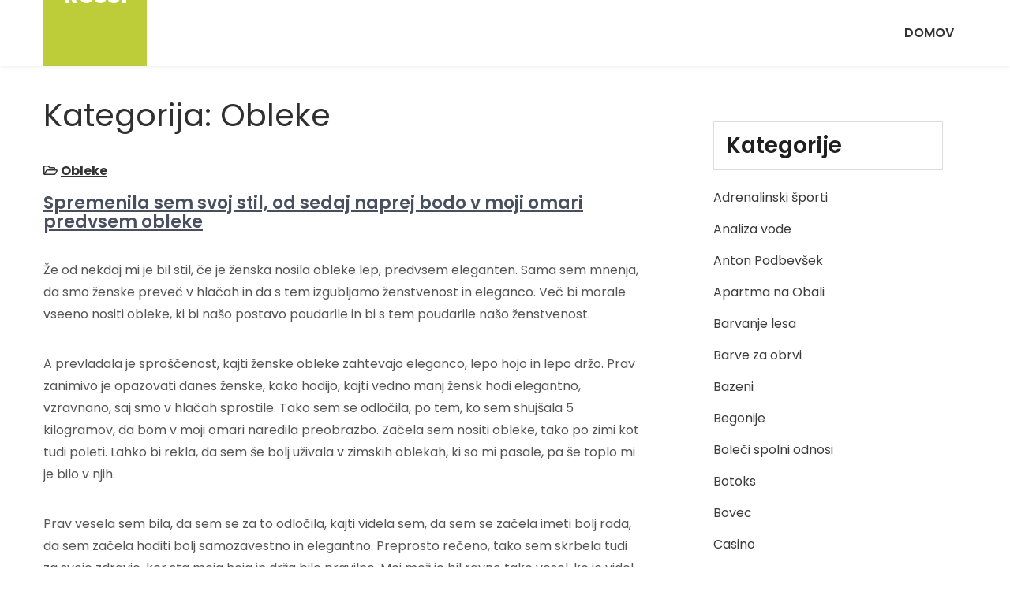

--- FILE ---
content_type: text/html; charset=UTF-8
request_url: https://www.rossi.si/category/obleke/
body_size: 11223
content:
<!DOCTYPE html>
<html dir="ltr" lang="sl-SI" prefix="og: https://ogp.me/ns#">
<head>
<meta charset="UTF-8">
<meta name="viewport" content="width=device-width, initial-scale=1">
<link rel="profile" href="http://gmpg.org/xfn/11">
<title>Obleke - Rossi</title>

		<!-- All in One SEO 4.9.3 - aioseo.com -->
	<meta name="robots" content="max-image-preview:large" />
	<link rel="canonical" href="https://www.rossi.si/category/obleke/" />
	<meta name="generator" content="All in One SEO (AIOSEO) 4.9.3" />
		<script type="application/ld+json" class="aioseo-schema">
			{"@context":"https:\/\/schema.org","@graph":[{"@type":"BreadcrumbList","@id":"https:\/\/www.rossi.si\/category\/obleke\/#breadcrumblist","itemListElement":[{"@type":"ListItem","@id":"https:\/\/www.rossi.si#listItem","position":1,"name":"Home","item":"https:\/\/www.rossi.si","nextItem":{"@type":"ListItem","@id":"https:\/\/www.rossi.si\/category\/obleke\/#listItem","name":"Obleke"}},{"@type":"ListItem","@id":"https:\/\/www.rossi.si\/category\/obleke\/#listItem","position":2,"name":"Obleke","previousItem":{"@type":"ListItem","@id":"https:\/\/www.rossi.si#listItem","name":"Home"}}]},{"@type":"CollectionPage","@id":"https:\/\/www.rossi.si\/category\/obleke\/#collectionpage","url":"https:\/\/www.rossi.si\/category\/obleke\/","name":"Obleke - Rossi","inLanguage":"sl-SI","isPartOf":{"@id":"https:\/\/www.rossi.si\/#website"},"breadcrumb":{"@id":"https:\/\/www.rossi.si\/category\/obleke\/#breadcrumblist"}},{"@type":"Organization","@id":"https:\/\/www.rossi.si\/#organization","name":"Rossi","url":"https:\/\/www.rossi.si\/"},{"@type":"WebSite","@id":"https:\/\/www.rossi.si\/#website","url":"https:\/\/www.rossi.si\/","name":"Rossi","inLanguage":"sl-SI","publisher":{"@id":"https:\/\/www.rossi.si\/#organization"}}]}
		</script>
		<!-- All in One SEO -->

<link rel='dns-prefetch' href='//fonts.googleapis.com' />
<link rel="alternate" type="application/rss+xml" title="Rossi &raquo; Vir" href="https://www.rossi.si/feed/" />
<link rel="alternate" type="application/rss+xml" title="Rossi &raquo; Vir komentarjev" href="https://www.rossi.si/comments/feed/" />
<link rel="alternate" type="application/rss+xml" title="Rossi &raquo; Obleke Vir kategorije" href="https://www.rossi.si/category/obleke/feed/" />
<style id='wp-img-auto-sizes-contain-inline-css' type='text/css'>
img:is([sizes=auto i],[sizes^="auto," i]){contain-intrinsic-size:3000px 1500px}
/*# sourceURL=wp-img-auto-sizes-contain-inline-css */
</style>

<style id='wp-emoji-styles-inline-css' type='text/css'>

	img.wp-smiley, img.emoji {
		display: inline !important;
		border: none !important;
		box-shadow: none !important;
		height: 1em !important;
		width: 1em !important;
		margin: 0 0.07em !important;
		vertical-align: -0.1em !important;
		background: none !important;
		padding: 0 !important;
	}
/*# sourceURL=wp-emoji-styles-inline-css */
</style>
<link rel='stylesheet' id='wp-block-library-css' href='https://www.rossi.si/wp-includes/css/dist/block-library/style.min.css?ver=6.9' type='text/css' media='all' />
<style id='wp-block-categories-inline-css' type='text/css'>
.wp-block-categories{box-sizing:border-box}.wp-block-categories.alignleft{margin-right:2em}.wp-block-categories.alignright{margin-left:2em}.wp-block-categories.wp-block-categories-dropdown.aligncenter{text-align:center}.wp-block-categories .wp-block-categories__label{display:block;width:100%}
/*# sourceURL=https://www.rossi.si/wp-includes/blocks/categories/style.min.css */
</style>
<style id='wp-block-heading-inline-css' type='text/css'>
h1:where(.wp-block-heading).has-background,h2:where(.wp-block-heading).has-background,h3:where(.wp-block-heading).has-background,h4:where(.wp-block-heading).has-background,h5:where(.wp-block-heading).has-background,h6:where(.wp-block-heading).has-background{padding:1.25em 2.375em}h1.has-text-align-left[style*=writing-mode]:where([style*=vertical-lr]),h1.has-text-align-right[style*=writing-mode]:where([style*=vertical-rl]),h2.has-text-align-left[style*=writing-mode]:where([style*=vertical-lr]),h2.has-text-align-right[style*=writing-mode]:where([style*=vertical-rl]),h3.has-text-align-left[style*=writing-mode]:where([style*=vertical-lr]),h3.has-text-align-right[style*=writing-mode]:where([style*=vertical-rl]),h4.has-text-align-left[style*=writing-mode]:where([style*=vertical-lr]),h4.has-text-align-right[style*=writing-mode]:where([style*=vertical-rl]),h5.has-text-align-left[style*=writing-mode]:where([style*=vertical-lr]),h5.has-text-align-right[style*=writing-mode]:where([style*=vertical-rl]),h6.has-text-align-left[style*=writing-mode]:where([style*=vertical-lr]),h6.has-text-align-right[style*=writing-mode]:where([style*=vertical-rl]){rotate:180deg}
/*# sourceURL=https://www.rossi.si/wp-includes/blocks/heading/style.min.css */
</style>
<style id='wp-block-tag-cloud-inline-css' type='text/css'>
.wp-block-tag-cloud{box-sizing:border-box}.wp-block-tag-cloud.aligncenter{justify-content:center;text-align:center}.wp-block-tag-cloud a{display:inline-block;margin-right:5px}.wp-block-tag-cloud span{display:inline-block;margin-left:5px;text-decoration:none}:root :where(.wp-block-tag-cloud.is-style-outline){display:flex;flex-wrap:wrap;gap:1ch}:root :where(.wp-block-tag-cloud.is-style-outline a){border:1px solid;font-size:unset!important;margin-right:0;padding:1ch 2ch;text-decoration:none!important}
/*# sourceURL=https://www.rossi.si/wp-includes/blocks/tag-cloud/style.min.css */
</style>
<style id='wp-block-group-inline-css' type='text/css'>
.wp-block-group{box-sizing:border-box}:where(.wp-block-group.wp-block-group-is-layout-constrained){position:relative}
/*# sourceURL=https://www.rossi.si/wp-includes/blocks/group/style.min.css */
</style>
<style id='wp-block-group-theme-inline-css' type='text/css'>
:where(.wp-block-group.has-background){padding:1.25em 2.375em}
/*# sourceURL=https://www.rossi.si/wp-includes/blocks/group/theme.min.css */
</style>
<style id='global-styles-inline-css' type='text/css'>
:root{--wp--preset--aspect-ratio--square: 1;--wp--preset--aspect-ratio--4-3: 4/3;--wp--preset--aspect-ratio--3-4: 3/4;--wp--preset--aspect-ratio--3-2: 3/2;--wp--preset--aspect-ratio--2-3: 2/3;--wp--preset--aspect-ratio--16-9: 16/9;--wp--preset--aspect-ratio--9-16: 9/16;--wp--preset--color--black: #000000;--wp--preset--color--cyan-bluish-gray: #abb8c3;--wp--preset--color--white: #ffffff;--wp--preset--color--pale-pink: #f78da7;--wp--preset--color--vivid-red: #cf2e2e;--wp--preset--color--luminous-vivid-orange: #ff6900;--wp--preset--color--luminous-vivid-amber: #fcb900;--wp--preset--color--light-green-cyan: #7bdcb5;--wp--preset--color--vivid-green-cyan: #00d084;--wp--preset--color--pale-cyan-blue: #8ed1fc;--wp--preset--color--vivid-cyan-blue: #0693e3;--wp--preset--color--vivid-purple: #9b51e0;--wp--preset--gradient--vivid-cyan-blue-to-vivid-purple: linear-gradient(135deg,rgb(6,147,227) 0%,rgb(155,81,224) 100%);--wp--preset--gradient--light-green-cyan-to-vivid-green-cyan: linear-gradient(135deg,rgb(122,220,180) 0%,rgb(0,208,130) 100%);--wp--preset--gradient--luminous-vivid-amber-to-luminous-vivid-orange: linear-gradient(135deg,rgb(252,185,0) 0%,rgb(255,105,0) 100%);--wp--preset--gradient--luminous-vivid-orange-to-vivid-red: linear-gradient(135deg,rgb(255,105,0) 0%,rgb(207,46,46) 100%);--wp--preset--gradient--very-light-gray-to-cyan-bluish-gray: linear-gradient(135deg,rgb(238,238,238) 0%,rgb(169,184,195) 100%);--wp--preset--gradient--cool-to-warm-spectrum: linear-gradient(135deg,rgb(74,234,220) 0%,rgb(151,120,209) 20%,rgb(207,42,186) 40%,rgb(238,44,130) 60%,rgb(251,105,98) 80%,rgb(254,248,76) 100%);--wp--preset--gradient--blush-light-purple: linear-gradient(135deg,rgb(255,206,236) 0%,rgb(152,150,240) 100%);--wp--preset--gradient--blush-bordeaux: linear-gradient(135deg,rgb(254,205,165) 0%,rgb(254,45,45) 50%,rgb(107,0,62) 100%);--wp--preset--gradient--luminous-dusk: linear-gradient(135deg,rgb(255,203,112) 0%,rgb(199,81,192) 50%,rgb(65,88,208) 100%);--wp--preset--gradient--pale-ocean: linear-gradient(135deg,rgb(255,245,203) 0%,rgb(182,227,212) 50%,rgb(51,167,181) 100%);--wp--preset--gradient--electric-grass: linear-gradient(135deg,rgb(202,248,128) 0%,rgb(113,206,126) 100%);--wp--preset--gradient--midnight: linear-gradient(135deg,rgb(2,3,129) 0%,rgb(40,116,252) 100%);--wp--preset--font-size--small: 13px;--wp--preset--font-size--medium: 20px;--wp--preset--font-size--large: 36px;--wp--preset--font-size--x-large: 42px;--wp--preset--spacing--20: 0.44rem;--wp--preset--spacing--30: 0.67rem;--wp--preset--spacing--40: 1rem;--wp--preset--spacing--50: 1.5rem;--wp--preset--spacing--60: 2.25rem;--wp--preset--spacing--70: 3.38rem;--wp--preset--spacing--80: 5.06rem;--wp--preset--shadow--natural: 6px 6px 9px rgba(0, 0, 0, 0.2);--wp--preset--shadow--deep: 12px 12px 50px rgba(0, 0, 0, 0.4);--wp--preset--shadow--sharp: 6px 6px 0px rgba(0, 0, 0, 0.2);--wp--preset--shadow--outlined: 6px 6px 0px -3px rgb(255, 255, 255), 6px 6px rgb(0, 0, 0);--wp--preset--shadow--crisp: 6px 6px 0px rgb(0, 0, 0);}:where(.is-layout-flex){gap: 0.5em;}:where(.is-layout-grid){gap: 0.5em;}body .is-layout-flex{display: flex;}.is-layout-flex{flex-wrap: wrap;align-items: center;}.is-layout-flex > :is(*, div){margin: 0;}body .is-layout-grid{display: grid;}.is-layout-grid > :is(*, div){margin: 0;}:where(.wp-block-columns.is-layout-flex){gap: 2em;}:where(.wp-block-columns.is-layout-grid){gap: 2em;}:where(.wp-block-post-template.is-layout-flex){gap: 1.25em;}:where(.wp-block-post-template.is-layout-grid){gap: 1.25em;}.has-black-color{color: var(--wp--preset--color--black) !important;}.has-cyan-bluish-gray-color{color: var(--wp--preset--color--cyan-bluish-gray) !important;}.has-white-color{color: var(--wp--preset--color--white) !important;}.has-pale-pink-color{color: var(--wp--preset--color--pale-pink) !important;}.has-vivid-red-color{color: var(--wp--preset--color--vivid-red) !important;}.has-luminous-vivid-orange-color{color: var(--wp--preset--color--luminous-vivid-orange) !important;}.has-luminous-vivid-amber-color{color: var(--wp--preset--color--luminous-vivid-amber) !important;}.has-light-green-cyan-color{color: var(--wp--preset--color--light-green-cyan) !important;}.has-vivid-green-cyan-color{color: var(--wp--preset--color--vivid-green-cyan) !important;}.has-pale-cyan-blue-color{color: var(--wp--preset--color--pale-cyan-blue) !important;}.has-vivid-cyan-blue-color{color: var(--wp--preset--color--vivid-cyan-blue) !important;}.has-vivid-purple-color{color: var(--wp--preset--color--vivid-purple) !important;}.has-black-background-color{background-color: var(--wp--preset--color--black) !important;}.has-cyan-bluish-gray-background-color{background-color: var(--wp--preset--color--cyan-bluish-gray) !important;}.has-white-background-color{background-color: var(--wp--preset--color--white) !important;}.has-pale-pink-background-color{background-color: var(--wp--preset--color--pale-pink) !important;}.has-vivid-red-background-color{background-color: var(--wp--preset--color--vivid-red) !important;}.has-luminous-vivid-orange-background-color{background-color: var(--wp--preset--color--luminous-vivid-orange) !important;}.has-luminous-vivid-amber-background-color{background-color: var(--wp--preset--color--luminous-vivid-amber) !important;}.has-light-green-cyan-background-color{background-color: var(--wp--preset--color--light-green-cyan) !important;}.has-vivid-green-cyan-background-color{background-color: var(--wp--preset--color--vivid-green-cyan) !important;}.has-pale-cyan-blue-background-color{background-color: var(--wp--preset--color--pale-cyan-blue) !important;}.has-vivid-cyan-blue-background-color{background-color: var(--wp--preset--color--vivid-cyan-blue) !important;}.has-vivid-purple-background-color{background-color: var(--wp--preset--color--vivid-purple) !important;}.has-black-border-color{border-color: var(--wp--preset--color--black) !important;}.has-cyan-bluish-gray-border-color{border-color: var(--wp--preset--color--cyan-bluish-gray) !important;}.has-white-border-color{border-color: var(--wp--preset--color--white) !important;}.has-pale-pink-border-color{border-color: var(--wp--preset--color--pale-pink) !important;}.has-vivid-red-border-color{border-color: var(--wp--preset--color--vivid-red) !important;}.has-luminous-vivid-orange-border-color{border-color: var(--wp--preset--color--luminous-vivid-orange) !important;}.has-luminous-vivid-amber-border-color{border-color: var(--wp--preset--color--luminous-vivid-amber) !important;}.has-light-green-cyan-border-color{border-color: var(--wp--preset--color--light-green-cyan) !important;}.has-vivid-green-cyan-border-color{border-color: var(--wp--preset--color--vivid-green-cyan) !important;}.has-pale-cyan-blue-border-color{border-color: var(--wp--preset--color--pale-cyan-blue) !important;}.has-vivid-cyan-blue-border-color{border-color: var(--wp--preset--color--vivid-cyan-blue) !important;}.has-vivid-purple-border-color{border-color: var(--wp--preset--color--vivid-purple) !important;}.has-vivid-cyan-blue-to-vivid-purple-gradient-background{background: var(--wp--preset--gradient--vivid-cyan-blue-to-vivid-purple) !important;}.has-light-green-cyan-to-vivid-green-cyan-gradient-background{background: var(--wp--preset--gradient--light-green-cyan-to-vivid-green-cyan) !important;}.has-luminous-vivid-amber-to-luminous-vivid-orange-gradient-background{background: var(--wp--preset--gradient--luminous-vivid-amber-to-luminous-vivid-orange) !important;}.has-luminous-vivid-orange-to-vivid-red-gradient-background{background: var(--wp--preset--gradient--luminous-vivid-orange-to-vivid-red) !important;}.has-very-light-gray-to-cyan-bluish-gray-gradient-background{background: var(--wp--preset--gradient--very-light-gray-to-cyan-bluish-gray) !important;}.has-cool-to-warm-spectrum-gradient-background{background: var(--wp--preset--gradient--cool-to-warm-spectrum) !important;}.has-blush-light-purple-gradient-background{background: var(--wp--preset--gradient--blush-light-purple) !important;}.has-blush-bordeaux-gradient-background{background: var(--wp--preset--gradient--blush-bordeaux) !important;}.has-luminous-dusk-gradient-background{background: var(--wp--preset--gradient--luminous-dusk) !important;}.has-pale-ocean-gradient-background{background: var(--wp--preset--gradient--pale-ocean) !important;}.has-electric-grass-gradient-background{background: var(--wp--preset--gradient--electric-grass) !important;}.has-midnight-gradient-background{background: var(--wp--preset--gradient--midnight) !important;}.has-small-font-size{font-size: var(--wp--preset--font-size--small) !important;}.has-medium-font-size{font-size: var(--wp--preset--font-size--medium) !important;}.has-large-font-size{font-size: var(--wp--preset--font-size--large) !important;}.has-x-large-font-size{font-size: var(--wp--preset--font-size--x-large) !important;}
/*# sourceURL=global-styles-inline-css */
</style>

<style id='classic-theme-styles-inline-css' type='text/css'>
/*! This file is auto-generated */
.wp-block-button__link{color:#fff;background-color:#32373c;border-radius:9999px;box-shadow:none;text-decoration:none;padding:calc(.667em + 2px) calc(1.333em + 2px);font-size:1.125em}.wp-block-file__button{background:#32373c;color:#fff;text-decoration:none}
/*# sourceURL=/wp-includes/css/classic-themes.min.css */
</style>
<link rel='stylesheet' id='dream-home-font-css' href='//fonts.googleapis.com/css?family=Poppins%3A300%2C400%2C500%2C600%2C700%2C800%2C900&#038;ver=6.9' type='text/css' media='all' />
<link rel='stylesheet' id='dream-home-basic-style-css' href='https://www.rossi.si/wp-content/themes/dream-home/style.css?ver=6.9' type='text/css' media='all' />
<link rel='stylesheet' id='nivo-slider-css' href='https://www.rossi.si/wp-content/themes/dream-home/css/nivo-slider.css?ver=6.9' type='text/css' media='all' />
<link rel='stylesheet' id='fontawesome-all-style-css' href='https://www.rossi.si/wp-content/themes/dream-home/fontsawesome/css/fontawesome-all.css?ver=6.9' type='text/css' media='all' />
<link rel='stylesheet' id='dream-home-responsive-css' href='https://www.rossi.si/wp-content/themes/dream-home/css/responsive.css?ver=6.9' type='text/css' media='all' />
<link rel='stylesheet' id='dashicons-css' href='https://www.rossi.si/wp-includes/css/dashicons.min.css?ver=6.9' type='text/css' media='all' />
<script type="text/javascript" src="https://www.rossi.si/wp-includes/js/jquery/jquery.min.js?ver=3.7.1" id="jquery-core-js"></script>
<script type="text/javascript" src="https://www.rossi.si/wp-includes/js/jquery/jquery-migrate.min.js?ver=3.4.1" id="jquery-migrate-js"></script>
<script type="text/javascript" src="https://www.rossi.si/wp-content/themes/dream-home/js/jquery.nivo.slider.js?ver=6.9" id="jquery-nivo-slider-js"></script>
<script type="text/javascript" src="https://www.rossi.si/wp-content/themes/dream-home/js/editable.js?ver=6.9" id="dream-home-editable-js"></script>
<link rel="https://api.w.org/" href="https://www.rossi.si/wp-json/" /><link rel="alternate" title="JSON" type="application/json" href="https://www.rossi.si/wp-json/wp/v2/categories/39" /><link rel="EditURI" type="application/rsd+xml" title="RSD" href="https://www.rossi.si/xmlrpc.php?rsd" />
<meta name="generator" content="WordPress 6.9" />
	<style type="text/css"> 					
        a,
        #sidebar ul li a:hover,
		#sidebar ol li a:hover,							
        .DefaultPostList h3 a:hover,
		.site-footer ul li a:hover, 
		.site-footer ul li.current_page_item a,				
        .postmeta a:hover,
		.hdr-tp-social a:hover,
        .button:hover,
		h2.services_title span,			
		.blog-postmeta a:hover,
		.blog-postmeta a:focus,
		blockquote::before	
            { color:#bdcd39;}					 
            
        .pagination ul li .current, .pagination ul li a:hover, 
        #commentform input#submit:hover,
        .nivo-controlNav a.active,
		.sd-search input, .sd-top-bar-nav .sd-search input,			
		a.blogreadmore,
		.logo,
		a.ReadMoreBtn,
		.copyrigh-wrapper:before,										
        #sidebar .search-form input.search-submit,				
        .wpcf7 input[type='submit'],				
        nav.pagination .page-numbers.current,		
		.morebutton,
		.nivo-directionNav a:hover,	
		.nivo-caption .slidermorebtn:hover,
		.wc-proceed-to-checkout .checkout-button		
            { background-color:#bdcd39;}
			

		
		.tagcloud a:hover,
		.logo::after,
		blockquote
            { border-color:#bdcd39;}
			
		#SiteWrapper a:focus,
		input[type="date"]:focus,
		input[type="search"]:focus,
		input[type="number"]:focus,
		input[type="tel"]:focus,
		input[type="button"]:focus,
		input[type="month"]:focus,
		button:focus,
		input[type="text"]:focus,
		input[type="email"]:focus,
		input[type="range"]:focus,		
		input[type="password"]:focus,
		input[type="datetime"]:focus,
		input[type="week"]:focus,
		input[type="submit"]:focus,
		input[type="datetime-local"]:focus,		
		input[type="url"]:focus,
		input[type="time"]:focus,
		input[type="reset"]:focus,
		input[type="color"]:focus,
		textarea:focus
            { outline:1px solid #bdcd39;}	
			
		.hdr-topstrip,
		.nivo-caption .slidermorebtn:hover 			
            { background-color:#0066cb;}
			
		.site-footer h2::before,
		.site-footer h3::before,
		.site-footer h4::before,
		.site-footer h5::before
            { border-color:#0066cb;}			
			
		
		.theme-navi a,
		.theme-navi ul li.current_page_parent ul.sub-menu li a,
		.theme-navi ul li.current-menu-item ul.sub-menu li a,
		.theme-navi ul li.current_page_parent ul.sub-menu li.current_page_item ul.sub-menu li a,
		.theme-navi ul li.current-menu-ancestor ul.sub-menu li.current-menu-item ul.sub-menu li a					
            { color:#333333;}	
			
		
		.theme-navi ul.nav-menu .current_page_item > a,
		.theme-navi ul.nav-menu .current-menu-item > a,
		.theme-navi ul.nav-menu .current_page_ancestor > a,
		.theme-navi ul.nav-menu .current-menu-ancestor > a, 
		.theme-navi .nav-menu a:hover,
		.theme-navi .nav-menu a:focus,
		.theme-navi .nav-menu ul a:hover,
		.theme-navi .nav-menu ul a:focus,
		.theme-navi ul li a:hover, 
		.theme-navi ul li.current-menu-item a,			
		.theme-navi ul li.current_page_parent ul.sub-menu li.current-menu-item a,
		.theme-navi ul li.current_page_parent ul.sub-menu li a:hover,
		.theme-navi ul li.current-menu-item ul.sub-menu li a:hover,
		.theme-navi ul li.current-menu-ancestor ul.sub-menu li.current-menu-item ul.sub-menu li a:hover 		 			
            { color:#bdcd39;}
			
		.hdrtopcart .cart-count
            { background-color:#bdcd39;}		
			
		#SiteWrapper .theme-navi a:focus		 			
            { outline:1px solid #bdcd39;}	
	
    </style> 
	<style type="text/css">
			.site-header{
			background: url() no-repeat;
			background-position: center top;
		}
		.logo h1 a { color:#ffffff;}
		
	</style>
    
    <link rel='stylesheet' id='remove-style-meta-css' href='https://www.rossi.si/wp-content/plugins/wp-author-date-and-meta-remover/css/entrymetastyle.css?ver=1.0' type='text/css' media='all' />
</head>
<body class="archive category category-obleke category-39 wp-embed-responsive wp-theme-dream-home">
<a class="skip-link screen-reader-text" href="#Tab-NaviagtionBX">
Skip to content</a>
<div id="SiteWrapper" >

<div id="masthead" class="site-header innerpage_header ">      
       
           

      <div class="LogoNavi-Bar">  
       <div class="container">    
         <div class="logo">
                       <div class="site_branding">
                <h1><a href="https://www.rossi.si/" rel="home">Rossi</a></h1>
                            </div>
         </div><!-- logo --> 
         
          <div class="MenuPart_Right"> 
             <div id="navigationpanel"> 
                 <nav id="main-navigation" class="theme-navi" role="navigation" aria-label="Primary Menu">
                    <button type="button" class="menu-toggle">
                        <span class="icon-bar"></span>
                        <span class="icon-bar"></span>
                        <span class="icon-bar"></span>
                    </button>
                    <div id="primary-menu" class="nav-menu"><ul>
<li ><a href="https://www.rossi.si/">Domov</a></li></ul></div>
                </nav><!-- #main-navigation -->  
            </div><!-- #navigationpanel -->   
          </div><!-- .MenuPart_Right --> 
         <div class="clear"></div>
       </div><!-- .container -->  
    </div><!-- .LogoNavi-Bar --> 
 <div class="clear"></div> 
</div><!--.site-header --> 
 
 


<div class="container">
     <div id="Tab-NaviagtionBX">
        <div class="LS-Content-70">
            <header class="page-header">
				 <h1 class="entry-title">Kategorija: <span>Obleke</span></h1> 
            </header><!-- .page-header -->
			              
			                             <div class="DefaultPostList">
    <article id="post-22" class="post-22 post type-post status-publish format-standard hentry category-obleke tag-garderoba tag-obleke tag-sprememba-stila tag-stil-oblacenja tag-zenske-obleke">         
		   
			  
           
       
        <header class="entry-header">
                           <div class="blog-postmeta">
                    
                    
                     
                      <span class="blog-postcat"> <i class="far fa-folder-open"></i> <a href="https://www.rossi.si/category/obleke/" rel="category tag">Obleke</a></span>
                                                                      
                </div><!-- .blog-postmeta -->
                        <h3><a href="https://www.rossi.si/spremenila-sem-svoj-stil-od-sedaj-naprej-bodo-v-moji-omari-predvsem-obleke/" rel="bookmark">Spremenila sem svoj stil, od sedaj naprej bodo v moji omari predvsem obleke</a></h3>                           
                                
        </header><!-- .entry-header -->          
                <div class="entry-summary">           
        
                            <p><p>Že od nekdaj mi je bil stil, če je ženska nosila obleke lep, predvsem eleganten. Sama sem mnenja, da smo ženske preveč v hlačah in da s tem izgubljamo ženstvenost in eleganco. Več bi morale vseeno nositi obleke, ki bi našo postavo poudarile in bi s tem poudarile našo ženstvenost.</p>
<p>A prevladala je sproščenost, kajti ženske obleke zahtevajo eleganco, lepo hojo in lepo držo. Prav zanimivo je opazovati danes ženske, kako hodijo, kajti vedno manj žensk hodi elegantno, vzravnano, saj smo v hlačah sprostile. Tako sem se odločila, po tem, ko sem shujšala 5 kilogramov, da bom v moji omari naredila preobrazbo. Začela sem nositi obleke, tako po zimi kot tudi poleti. Lahko bi rekla, da sem še bolj uživala v zimskih oblekah, ki so mi pasale, pa še toplo mi je bilo v njih. </p>
<p>Prav vesela sem bila, da sem se za to odločila, kajti videla sem, da sem se začela imeti bolj rada, da sem začela hoditi bolj samozavestno in elegantno. Preprosto rečeno, tako sem skrbela tudi za svoje zdravje, ker sta moja hoja in drža bile pravilne. Moj mož je bil ravno tako vesel, ko je videl, da sem začela nositi obleke, pravzaprav bi lahko rekla, da me je ponovno opazil in najina veza je postala boljša, moje obleke so prinesle nek nov veter. Mož je dal več pozornosti name, jaz pa sem si bila lepša in samozavestnejša. </p>
<p>Ja, lahko bi rekla, da obleka naredi človeka, pa še kaj drugega, pri meni je bilo več sprememb, ko sem se odločila za obleke in to same pozitivne in sedaj vem, kako lepa sem in se imam ponovno rada. Našla sem svoj stil, končno, dolgo sem hrepenela, ker so mi obleke bile vedno lepe, vendar si jih nisem upala obleči, sedaj pa je prišel moj čas, tako so obleke prevladale v moji omari. &hellip;</p></p>
                        
         
                    
        </div><!-- .entry-summary -->
                <div class="clear"></div>
    </article><!-- #post-## --> 
</div>                               
              
                                   </div><!-- LS-Content-70-->   
       <div id="sidebar">    
    <aside id="block-6" class="widget widget_block">
<div class="wp-block-group"><div class="wp-block-group__inner-container is-layout-flow wp-block-group-is-layout-flow">
<h2 class="wp-block-heading">Kategorije</h2>


<ul class="wp-block-categories-list wp-block-categories">	<li class="cat-item cat-item-437"><a href="https://www.rossi.si/category/adrenalinski-sporti/">Adrenalinski športi</a>
</li>
	<li class="cat-item cat-item-242"><a href="https://www.rossi.si/category/analiza-vode/">Analiza vode</a>
</li>
	<li class="cat-item cat-item-397"><a href="https://www.rossi.si/category/anton-podbevsek/">Anton Podbevšek</a>
</li>
	<li class="cat-item cat-item-207"><a href="https://www.rossi.si/category/apartma-na-obali/">Apartma na Obali</a>
</li>
	<li class="cat-item cat-item-197"><a href="https://www.rossi.si/category/barvanje-lesa/">Barvanje lesa</a>
</li>
	<li class="cat-item cat-item-143"><a href="https://www.rossi.si/category/barve-za-obrvi/">Barve za obrvi</a>
</li>
	<li class="cat-item cat-item-346"><a href="https://www.rossi.si/category/bazeni/">Bazeni</a>
</li>
	<li class="cat-item cat-item-301"><a href="https://www.rossi.si/category/begonije/">Begonije</a>
</li>
	<li class="cat-item cat-item-118"><a href="https://www.rossi.si/category/boleci-spolni-odnosi/">Boleči spolni odnosi</a>
</li>
	<li class="cat-item cat-item-102"><a href="https://www.rossi.si/category/botoks/">Botoks</a>
</li>
	<li class="cat-item cat-item-442"><a href="https://www.rossi.si/category/bovec/">Bovec</a>
</li>
	<li class="cat-item cat-item-113"><a href="https://www.rossi.si/category/casino/">Casino</a>
</li>
	<li class="cat-item cat-item-148"><a href="https://www.rossi.si/category/casio/">Casio</a>
</li>
	<li class="cat-item cat-item-431"><a href="https://www.rossi.si/category/ciscenje-in-vzdrzevanje-vozil/">Čiščenje in vzdrževanje vozil</a>
</li>
	<li class="cat-item cat-item-357"><a href="https://www.rossi.si/category/cisti-copati/">Čisti copati</a>
</li>
	<li class="cat-item cat-item-10"><a href="https://www.rossi.si/category/dateljni/">Dateljni</a>
</li>
	<li class="cat-item cat-item-238"><a href="https://www.rossi.si/category/foto-platno/">Foto platno</a>
</li>
	<li class="cat-item cat-item-61"><a href="https://www.rossi.si/category/ganglion/">Ganglion</a>
</li>
	<li class="cat-item cat-item-340"><a href="https://www.rossi.si/category/geotermalna-toplotna-crpalka/">Geotermalna toplotna črpalka</a>
</li>
	<li class="cat-item cat-item-296"><a href="https://www.rossi.si/category/ginekomastija/">Ginekomastija</a>
</li>
	<li class="cat-item cat-item-307"><a href="https://www.rossi.si/category/gradbeni-oder/">Gradbeni oder</a>
</li>
	<li class="cat-item cat-item-97"><a href="https://www.rossi.si/category/illy/">Illy</a>
</li>
	<li class="cat-item cat-item-192"><a href="https://www.rossi.si/category/invisalign/">Invisalign</a>
</li>
	<li class="cat-item cat-item-177"><a href="https://www.rossi.si/category/izola-restavracija/">Izola restavracija</a>
</li>
	<li class="cat-item cat-item-313"><a href="https://www.rossi.si/category/kavomat/">Kavomat</a>
</li>
	<li class="cat-item cat-item-247"><a href="https://www.rossi.si/category/kemicni-piling/">Kemični piling</a>
</li>
	<li class="cat-item cat-item-34"><a href="https://www.rossi.si/category/kemoterapija/">Kemoterapija</a>
</li>
	<li class="cat-item cat-item-284"><a href="https://www.rossi.si/category/keramika-outlet/">Keramika outlet</a>
</li>
	<li class="cat-item cat-item-212"><a href="https://www.rossi.si/category/knjige/">Knjige</a>
</li>
	<li class="cat-item cat-item-138"><a href="https://www.rossi.si/category/kolagen/">Kolagen</a>
</li>
	<li class="cat-item cat-item-420"><a href="https://www.rossi.si/category/kosilnice/">Kosilnice</a>
</li>
	<li class="cat-item cat-item-24"><a href="https://www.rossi.si/category/kozmeticni-izdelki/">Kozmetični izdelki</a>
</li>
	<li class="cat-item cat-item-160"><a href="https://www.rossi.si/category/kritina/">Kritina</a>
</li>
	<li class="cat-item cat-item-94"><a href="https://www.rossi.si/category/kuhinja/">Kuhinja</a>
</li>
	<li class="cat-item cat-item-415"><a href="https://www.rossi.si/category/lepota-in-zdravje/">Lepota in zdravje</a>
</li>
	<li class="cat-item cat-item-363"><a href="https://www.rossi.si/category/lovska-kamera/">Lovska kamera</a>
</li>
	<li class="cat-item cat-item-227"><a href="https://www.rossi.si/category/majice/">Majice</a>
</li>
	<li class="cat-item cat-item-182"><a href="https://www.rossi.si/category/menjava-stekel/">Menjava stekel</a>
</li>
	<li class="cat-item cat-item-123"><a href="https://www.rossi.si/category/mercedes/">Mercedes</a>
</li>
	<li class="cat-item cat-item-447"><a href="https://www.rossi.si/category/modularne-hise/">Modularne hiše</a>
</li>
	<li class="cat-item cat-item-6"><a href="https://www.rossi.si/category/nakit/">Nakit</a>
</li>
	<li class="cat-item cat-item-16"><a href="https://www.rossi.si/category/napihnjenost/">Napihnjenost</a>
</li>
	<li class="cat-item cat-item-402"><a href="https://www.rossi.si/category/nega-obraza/">Nega Obraza</a>
</li>
	<li class="cat-item cat-item-29"><a href="https://www.rossi.si/category/nepremicnine-obala/">Nepremičnine obala</a>
</li>
	<li class="cat-item cat-item-39 current-cat"><a aria-current="page" href="https://www.rossi.si/category/obleke/">Obleke</a>
</li>
	<li class="cat-item cat-item-217"><a href="https://www.rossi.si/category/omega-3/">Omega 3</a>
</li>
	<li class="cat-item cat-item-233"><a href="https://www.rossi.si/category/opornica-za-roko/">Opornica za roko</a>
</li>
	<li class="cat-item cat-item-2"><a href="https://www.rossi.si/category/optimizacija-spletnih-strani/">Optimizacija spletnih strani</a>
</li>
	<li class="cat-item cat-item-165"><a href="https://www.rossi.si/category/opuncija/">Opuncija</a>
</li>
	<li class="cat-item cat-item-408"><a href="https://www.rossi.si/category/orehi/">Orehi</a>
</li>
	<li class="cat-item cat-item-278"><a href="https://www.rossi.si/category/plastika/">Plastika</a>
</li>
	<li class="cat-item cat-item-45"><a href="https://www.rossi.si/category/plovila/">Plovila</a>
</li>
	<li class="cat-item cat-item-66"><a href="https://www.rossi.si/category/poceni-elektrika/">Poceni elektrika</a>
</li>
	<li class="cat-item cat-item-323"><a href="https://www.rossi.si/category/podkast/">Podkast</a>
</li>
	<li class="cat-item cat-item-258"><a href="https://www.rossi.si/category/pohistvo/">Pohištvo</a>
</li>
	<li class="cat-item cat-item-55"><a href="https://www.rossi.si/category/pohodni-cevlji/">Pohodni čevlji</a>
</li>
	<li class="cat-item cat-item-86"><a href="https://www.rossi.si/category/pomlajevanje-obraza/">Pomlajevanje obraza</a>
</li>
	<li class="cat-item cat-item-13"><a href="https://www.rossi.si/category/porocni-prstani/">Poročni prstani</a>
</li>
	<li class="cat-item cat-item-319"><a href="https://www.rossi.si/category/postelja/">Postelja</a>
</li>
	<li class="cat-item cat-item-171"><a href="https://www.rossi.si/category/posteljnina/">Posteljnina</a>
</li>
	<li class="cat-item cat-item-385"><a href="https://www.rossi.si/category/pravni-prevod/">Pravni prevod</a>
</li>
	<li class="cat-item cat-item-71"><a href="https://www.rossi.si/category/prevajanje-besedil/">Prevajanje besedil</a>
</li>
	<li class="cat-item cat-item-187"><a href="https://www.rossi.si/category/prodaja-rabljenih-vozil/">Prodaja rabljenih vozil</a>
</li>
	<li class="cat-item cat-item-21"><a href="https://www.rossi.si/category/pvc-vrata/">PVC vrata</a>
</li>
	<li class="cat-item cat-item-335"><a href="https://www.rossi.si/category/rafting/">Rafting</a>
</li>
	<li class="cat-item cat-item-392"><a href="https://www.rossi.si/category/restavracija/">Restavracija</a>
</li>
	<li class="cat-item cat-item-453"><a href="https://www.rossi.si/category/rezkar/">Rezkar</a>
</li>
	<li class="cat-item cat-item-267"><a href="https://www.rossi.si/category/robotske-kosilnice/">Robotske kosilnice</a>
</li>
	<li class="cat-item cat-item-273"><a href="https://www.rossi.si/category/rocne-svetilke/">Ročne svetilke</a>
</li>
	<li class="cat-item cat-item-133"><a href="https://www.rossi.si/category/smrad-v-kopalnici/">Smrad v kopalnici</a>
</li>
	<li class="cat-item cat-item-351"><a href="https://www.rossi.si/category/sms-marketing/">Sms marketing</a>
</li>
	<li class="cat-item cat-item-81"><a href="https://www.rossi.si/category/sola-voznje/">Šola vožnje</a>
</li>
	<li class="cat-item cat-item-105"><a href="https://www.rossi.si/category/solska-torba/">Šolska torba</a>
</li>
	<li class="cat-item cat-item-329"><a href="https://www.rossi.si/category/soncni-kolektorji/">Sončni kolektorji</a>
</li>
	<li class="cat-item cat-item-290"><a href="https://www.rossi.si/category/srbece-lasisce/">Srbeče lasišče</a>
</li>
	<li class="cat-item cat-item-373"><a href="https://www.rossi.si/category/street-workout/">Street workout</a>
</li>
	<li class="cat-item cat-item-108"><a href="https://www.rossi.si/category/tecaj-jadranja/">Tečaj jadranja</a>
</li>
	<li class="cat-item cat-item-425"><a href="https://www.rossi.si/category/tehnologija/">Tehnologija</a>
</li>
	<li class="cat-item cat-item-202"><a href="https://www.rossi.si/category/tek-na-smuceh/">Tek na smučeh</a>
</li>
	<li class="cat-item cat-item-253"><a href="https://www.rossi.si/category/telefon/">Telefon</a>
</li>
	<li class="cat-item cat-item-223"><a href="https://www.rossi.si/category/tende/">Tende</a>
</li>
	<li class="cat-item cat-item-76"><a href="https://www.rossi.si/category/tende-cenik/">Tende cenik</a>
</li>
	<li class="cat-item cat-item-50"><a href="https://www.rossi.si/category/varuska/">Varuška</a>
</li>
	<li class="cat-item cat-item-170"><a href="https://www.rossi.si/category/vitamini-za-otroke/">Vitamini za otroke</a>
</li>
	<li class="cat-item cat-item-128"><a href="https://www.rossi.si/category/vokal/">Vokal</a>
</li>
	<li class="cat-item cat-item-379"><a href="https://www.rossi.si/category/zagotavljanje-kakovosti/">Zagotavljanje kakovosti</a>
</li>
	<li class="cat-item cat-item-155"><a href="https://www.rossi.si/category/zaluzije/">Žaluzije</a>
</li>
	<li class="cat-item cat-item-90"><a href="https://www.rossi.si/category/zascitne-rokavice/">Zaščitne rokavice</a>
</li>
</ul></div></div>
</aside><aside id="block-7" class="widget widget_block">
<div class="wp-block-group"><div class="wp-block-group__inner-container is-layout-flow wp-block-group-is-layout-flow">
<h2 class="wp-block-heading">Oznake</h2>


<p class="wp-block-tag-cloud"><a href="https://www.rossi.si/tag/aktivnost-s-prijatelji/" class="tag-cloud-link tag-link-336 tag-link-position-1" style="font-size: 8pt;" aria-label="aktivnost s prijatelji (1 predmet)">aktivnost s prijatelji</a>
<a href="https://www.rossi.si/tag/avdio-oddaje/" class="tag-cloud-link tag-link-324 tag-link-position-2" style="font-size: 8pt;" aria-label="avdio oddaje (1 predmet)">avdio oddaje</a>
<a href="https://www.rossi.si/tag/begonije/" class="tag-cloud-link tag-link-302 tag-link-position-3" style="font-size: 8pt;" aria-label="begonije (1 predmet)">begonije</a>
<a href="https://www.rossi.si/tag/bovec/" class="tag-cloud-link tag-link-337 tag-link-position-4" style="font-size: 22pt;" aria-label="Bovec (3 predmeti)">Bovec</a>
<a href="https://www.rossi.si/tag/darilo/" class="tag-cloud-link tag-link-150 tag-link-position-5" style="font-size: 16.4pt;" aria-label="darilo (2 predmeta)">darilo</a>
<a href="https://www.rossi.si/tag/delavci-na-gradbiscu/" class="tag-cloud-link tag-link-308 tag-link-position-6" style="font-size: 8pt;" aria-label="Delavci na gradbišču (1 predmet)">Delavci na gradbišču</a>
<a href="https://www.rossi.si/tag/fasada/" class="tag-cloud-link tag-link-309 tag-link-position-7" style="font-size: 8pt;" aria-label="Fasada (1 predmet)">Fasada</a>
<a href="https://www.rossi.si/tag/geotermalna-toplotna-crpalka/" class="tag-cloud-link tag-link-341 tag-link-position-8" style="font-size: 8pt;" aria-label="geotermalna toplotna črpalka (1 predmet)">geotermalna toplotna črpalka</a>
<a href="https://www.rossi.si/tag/gradbeni-oder/" class="tag-cloud-link tag-link-310 tag-link-position-9" style="font-size: 8pt;" aria-label="Gradbeni oder (1 predmet)">Gradbeni oder</a>
<a href="https://www.rossi.si/tag/informacije-o-soncnih-kolektorjih/" class="tag-cloud-link tag-link-331 tag-link-position-10" style="font-size: 8pt;" aria-label="informacije o sončnih kolektorjih (1 predmet)">informacije o sončnih kolektorjih</a>
<a href="https://www.rossi.si/tag/izolacija-hise/" class="tag-cloud-link tag-link-311 tag-link-position-11" style="font-size: 8pt;" aria-label="Izolacija hiše (1 predmet)">Izolacija hiše</a>
<a href="https://www.rossi.si/tag/kakovosten-spanec/" class="tag-cloud-link tag-link-320 tag-link-position-12" style="font-size: 8pt;" aria-label="kakovosten spanec (1 predmet)">kakovosten spanec</a>
<a href="https://www.rossi.si/tag/kapsule-za-kavo/" class="tag-cloud-link tag-link-314 tag-link-position-13" style="font-size: 8pt;" aria-label="kapsule za kavo (1 predmet)">kapsule za kavo</a>
<a href="https://www.rossi.si/tag/kava/" class="tag-cloud-link tag-link-315 tag-link-position-14" style="font-size: 8pt;" aria-label="kava (1 predmet)">kava</a>
<a href="https://www.rossi.si/tag/kava-z-mlekom/" class="tag-cloud-link tag-link-316 tag-link-position-15" style="font-size: 8pt;" aria-label="kava z mlekom (1 predmet)">kava z mlekom</a>
<a href="https://www.rossi.si/tag/kavomat/" class="tag-cloud-link tag-link-317 tag-link-position-16" style="font-size: 8pt;" aria-label="kavomat (1 predmet)">kavomat</a>
<a href="https://www.rossi.si/tag/kosilnica/" class="tag-cloud-link tag-link-271 tag-link-position-17" style="font-size: 16.4pt;" aria-label="kosilnica (2 predmeta)">kosilnica</a>
<a href="https://www.rossi.si/tag/kvalitetna-gradnja/" class="tag-cloud-link tag-link-312 tag-link-position-18" style="font-size: 8pt;" aria-label="Kvalitetna gradnja (1 predmet)">Kvalitetna gradnja</a>
<a href="https://www.rossi.si/tag/letveno-dno-postelje/" class="tag-cloud-link tag-link-321 tag-link-position-19" style="font-size: 8pt;" aria-label="letveno dno postelje (1 predmet)">letveno dno postelje</a>
<a href="https://www.rossi.si/tag/marketing-v-podkastih/" class="tag-cloud-link tag-link-325 tag-link-position-20" style="font-size: 8pt;" aria-label="marketing v podkastih (1 predmet)">marketing v podkastih</a>
<a href="https://www.rossi.si/tag/obraz/" class="tag-cloud-link tag-link-89 tag-link-position-21" style="font-size: 16.4pt;" aria-label="obraz (2 predmeta)">obraz</a>
<a href="https://www.rossi.si/tag/ogrevanje-stanovanja/" class="tag-cloud-link tag-link-342 tag-link-position-22" style="font-size: 8pt;" aria-label="ogrevanje stanovanja (1 predmet)">ogrevanje stanovanja</a>
<a href="https://www.rossi.si/tag/podkasti/" class="tag-cloud-link tag-link-326 tag-link-position-23" style="font-size: 8pt;" aria-label="podkasti (1 predmet)">podkasti</a>
<a href="https://www.rossi.si/tag/pomlajevanje-obraza/" class="tag-cloud-link tag-link-88 tag-link-position-24" style="font-size: 16.4pt;" aria-label="pomlajevanje obraza (2 predmeta)">pomlajevanje obraza</a>
<a href="https://www.rossi.si/tag/postelja/" class="tag-cloud-link tag-link-322 tag-link-position-25" style="font-size: 8pt;" aria-label="postelja (1 predmet)">postelja</a>
<a href="https://www.rossi.si/tag/posteljnina/" class="tag-cloud-link tag-link-173 tag-link-position-26" style="font-size: 16.4pt;" aria-label="posteljnina (2 predmeta)">posteljnina</a>
<a href="https://www.rossi.si/tag/priprava-kave/" class="tag-cloud-link tag-link-318 tag-link-position-27" style="font-size: 8pt;" aria-label="priprava kave (1 predmet)">priprava kave</a>
<a href="https://www.rossi.si/tag/priprave-na-gradnjo/" class="tag-cloud-link tag-link-332 tag-link-position-28" style="font-size: 8pt;" aria-label="priprave na gradnjo (1 predmet)">priprave na gradnjo</a>
<a href="https://www.rossi.si/tag/rafting/" class="tag-cloud-link tag-link-338 tag-link-position-29" style="font-size: 8pt;" aria-label="rafting (1 predmet)">rafting</a>
<a href="https://www.rossi.si/tag/reka-soca/" class="tag-cloud-link tag-link-339 tag-link-position-30" style="font-size: 8pt;" aria-label="reka Soča (1 predmet)">reka Soča</a>
<a href="https://www.rossi.si/tag/restavracija/" class="tag-cloud-link tag-link-178 tag-link-position-31" style="font-size: 16.4pt;" aria-label="restavracija (2 predmeta)">restavracija</a>
<a href="https://www.rossi.si/tag/rojstni-dan/" class="tag-cloud-link tag-link-240 tag-link-position-32" style="font-size: 16.4pt;" aria-label="rojstni dan (2 predmeta)">rojstni dan</a>
<a href="https://www.rossi.si/tag/roze/" class="tag-cloud-link tag-link-303 tag-link-position-33" style="font-size: 8pt;" aria-label="rože (1 predmet)">rože</a>
<a href="https://www.rossi.si/tag/sajenje-begonij/" class="tag-cloud-link tag-link-304 tag-link-position-34" style="font-size: 8pt;" aria-label="sajenje begonij (1 predmet)">sajenje begonij</a>
<a href="https://www.rossi.si/tag/samopodoba/" class="tag-cloud-link tag-link-300 tag-link-position-35" style="font-size: 8pt;" aria-label="samopodoba (1 predmet)">samopodoba</a>
<a href="https://www.rossi.si/tag/soncna-energija/" class="tag-cloud-link tag-link-333 tag-link-position-36" style="font-size: 8pt;" aria-label="sončna energija (1 predmet)">sončna energija</a>
<a href="https://www.rossi.si/tag/soncni-kolektorji/" class="tag-cloud-link tag-link-334 tag-link-position-37" style="font-size: 8pt;" aria-label="sončni kolektorji (1 predmet)">sončni kolektorji</a>
<a href="https://www.rossi.si/tag/spanje/" class="tag-cloud-link tag-link-172 tag-link-position-38" style="font-size: 16.4pt;" aria-label="spanje (2 predmeta)">spanje</a>
<a href="https://www.rossi.si/tag/stroski-ogrevanja/" class="tag-cloud-link tag-link-343 tag-link-position-39" style="font-size: 8pt;" aria-label="stroški ogrevanja (1 predmet)">stroški ogrevanja</a>
<a href="https://www.rossi.si/tag/sveza-posteljnina/" class="tag-cloud-link tag-link-175 tag-link-position-40" style="font-size: 16.4pt;" aria-label="sveža posteljnina (2 predmeta)">sveža posteljnina</a>
<a href="https://www.rossi.si/tag/tende/" class="tag-cloud-link tag-link-77 tag-link-position-41" style="font-size: 16.4pt;" aria-label="tende (2 predmeta)">tende</a>
<a href="https://www.rossi.si/tag/toplotna-crpalka/" class="tag-cloud-link tag-link-344 tag-link-position-42" style="font-size: 8pt;" aria-label="toplotna črpalka (1 predmet)">toplotna črpalka</a>
<a href="https://www.rossi.si/tag/vrste-begonij/" class="tag-cloud-link tag-link-305 tag-link-position-43" style="font-size: 8pt;" aria-label="vrste begonij (1 predmet)">vrste begonij</a>
<a href="https://www.rossi.si/tag/vzgoja-roz/" class="tag-cloud-link tag-link-306 tag-link-position-44" style="font-size: 8pt;" aria-label="vzgoja rož (1 predmet)">vzgoja rož</a>
<a href="https://www.rossi.si/tag/zaluzije/" class="tag-cloud-link tag-link-157 tag-link-position-45" style="font-size: 16.4pt;" aria-label="žaluzije (2 predmeta)">žaluzije</a></p></div></div>
</aside>	
</div><!-- sidebar -->       
        <div class="clear"></div>
    </div><!-- site-aligner -->
</div><!-- container -->


<div class="site-footer">         
    <div class="container"> 
       <div class="footfix">         
                    
                     
            
           
                       
          	
           <div class="clear"></div>
        </div><!--.footfix-->
           
           <div class="copyrigh-wrapper"> 
                <div class="left">
				   Rossi 
                </div> 
                 <div class="right">
				   Theme by Grace Themes  
                </div> 
                 <div class="clear"></div>                             
        </div><!--end .copyrigh-wrapper-->  
               
        
       </div><!--end .container-->   

        
                             
     </div><!--end #site-footer-->
</div><!--#end SiteWrapper-->
<script type="speculationrules">
{"prefetch":[{"source":"document","where":{"and":[{"href_matches":"/*"},{"not":{"href_matches":["/wp-*.php","/wp-admin/*","/wp-content/uploads/*","/wp-content/*","/wp-content/plugins/*","/wp-content/themes/dream-home/*","/*\\?(.+)"]}},{"not":{"selector_matches":"a[rel~=\"nofollow\"]"}},{"not":{"selector_matches":".no-prefetch, .no-prefetch a"}}]},"eagerness":"conservative"}]}
</script>
	<script>
	/(trident|msie)/i.test(navigator.userAgent)&&document.getElementById&&window.addEventListener&&window.addEventListener("hashchange",function(){var t,e=location.hash.substring(1);/^[A-z0-9_-]+$/.test(e)&&(t=document.getElementById(e))&&(/^(?:a|select|input|button|textarea)$/i.test(t.tagName)||(t.tabIndex=-1),t.focus())},!1);
	</script>
	<script type="text/javascript" src="https://www.rossi.si/wp-content/themes/dream-home/js/navigation.js?ver=01062020" id="dream-home-navigation-js"></script>
<script id="wp-emoji-settings" type="application/json">
{"baseUrl":"https://s.w.org/images/core/emoji/17.0.2/72x72/","ext":".png","svgUrl":"https://s.w.org/images/core/emoji/17.0.2/svg/","svgExt":".svg","source":{"concatemoji":"https://www.rossi.si/wp-includes/js/wp-emoji-release.min.js?ver=6.9"}}
</script>
<script type="module">
/* <![CDATA[ */
/*! This file is auto-generated */
const a=JSON.parse(document.getElementById("wp-emoji-settings").textContent),o=(window._wpemojiSettings=a,"wpEmojiSettingsSupports"),s=["flag","emoji"];function i(e){try{var t={supportTests:e,timestamp:(new Date).valueOf()};sessionStorage.setItem(o,JSON.stringify(t))}catch(e){}}function c(e,t,n){e.clearRect(0,0,e.canvas.width,e.canvas.height),e.fillText(t,0,0);t=new Uint32Array(e.getImageData(0,0,e.canvas.width,e.canvas.height).data);e.clearRect(0,0,e.canvas.width,e.canvas.height),e.fillText(n,0,0);const a=new Uint32Array(e.getImageData(0,0,e.canvas.width,e.canvas.height).data);return t.every((e,t)=>e===a[t])}function p(e,t){e.clearRect(0,0,e.canvas.width,e.canvas.height),e.fillText(t,0,0);var n=e.getImageData(16,16,1,1);for(let e=0;e<n.data.length;e++)if(0!==n.data[e])return!1;return!0}function u(e,t,n,a){switch(t){case"flag":return n(e,"\ud83c\udff3\ufe0f\u200d\u26a7\ufe0f","\ud83c\udff3\ufe0f\u200b\u26a7\ufe0f")?!1:!n(e,"\ud83c\udde8\ud83c\uddf6","\ud83c\udde8\u200b\ud83c\uddf6")&&!n(e,"\ud83c\udff4\udb40\udc67\udb40\udc62\udb40\udc65\udb40\udc6e\udb40\udc67\udb40\udc7f","\ud83c\udff4\u200b\udb40\udc67\u200b\udb40\udc62\u200b\udb40\udc65\u200b\udb40\udc6e\u200b\udb40\udc67\u200b\udb40\udc7f");case"emoji":return!a(e,"\ud83e\u1fac8")}return!1}function f(e,t,n,a){let r;const o=(r="undefined"!=typeof WorkerGlobalScope&&self instanceof WorkerGlobalScope?new OffscreenCanvas(300,150):document.createElement("canvas")).getContext("2d",{willReadFrequently:!0}),s=(o.textBaseline="top",o.font="600 32px Arial",{});return e.forEach(e=>{s[e]=t(o,e,n,a)}),s}function r(e){var t=document.createElement("script");t.src=e,t.defer=!0,document.head.appendChild(t)}a.supports={everything:!0,everythingExceptFlag:!0},new Promise(t=>{let n=function(){try{var e=JSON.parse(sessionStorage.getItem(o));if("object"==typeof e&&"number"==typeof e.timestamp&&(new Date).valueOf()<e.timestamp+604800&&"object"==typeof e.supportTests)return e.supportTests}catch(e){}return null}();if(!n){if("undefined"!=typeof Worker&&"undefined"!=typeof OffscreenCanvas&&"undefined"!=typeof URL&&URL.createObjectURL&&"undefined"!=typeof Blob)try{var e="postMessage("+f.toString()+"("+[JSON.stringify(s),u.toString(),c.toString(),p.toString()].join(",")+"));",a=new Blob([e],{type:"text/javascript"});const r=new Worker(URL.createObjectURL(a),{name:"wpTestEmojiSupports"});return void(r.onmessage=e=>{i(n=e.data),r.terminate(),t(n)})}catch(e){}i(n=f(s,u,c,p))}t(n)}).then(e=>{for(const n in e)a.supports[n]=e[n],a.supports.everything=a.supports.everything&&a.supports[n],"flag"!==n&&(a.supports.everythingExceptFlag=a.supports.everythingExceptFlag&&a.supports[n]);var t;a.supports.everythingExceptFlag=a.supports.everythingExceptFlag&&!a.supports.flag,a.supports.everything||((t=a.source||{}).concatemoji?r(t.concatemoji):t.wpemoji&&t.twemoji&&(r(t.twemoji),r(t.wpemoji)))});
//# sourceURL=https://www.rossi.si/wp-includes/js/wp-emoji-loader.min.js
/* ]]> */
</script>
</body>
</html>

<!-- Page cached by LiteSpeed Cache 7.7 on 2026-01-17 20:01:40 -->

--- FILE ---
content_type: text/css; charset=UTF-8
request_url: https://www.rossi.si/wp-content/themes/dream-home/style.css?ver=6.9
body_size: 7748
content:
/*
Theme Name: Dream Home
Theme URI: https://gracethemes.com/themes/free-real-estate-wordpress-theme/
Author: Grace Themes
Author URI: https://gracethemes.com/
Description: The Dream Home is a free real estate WordPress theme perfect for real estate agency, buyers, sellers, investors, real estate agent, house for sale, villa sale, apartment sale, buy house, property buying, other business websites. This luxury real estate WordPress theme can be used for apartment, construction company, corporate, estate, flat, location, map, mortage, real, realtor, rent, real estate projects, villas, and luxury homes. This WordPress theme is 100% responsive and also retina-ready. It is a fast-loading theme and works fine even on mobile phones as it is proven to be mobile-friendly. A big plus point of using this free WordPress theme for your website is its SEO optimization feature. This WordPress theme is highly customizable. Every element of this theme is customizable. Be it google fonts, background images, color coding, logo, or widgets, every element of this theme is highly customizable. Most of the popular builder plugins, such as WooCommerce, NextGen Gallery, WPForms Contact Form 7, etc., are perfectly compatible with this free WordPress theme for real estate and other business websites. The most significant plus point of this WordPress theme is its compatibility with WooCommerce, as being WooCommerce compatible makes all the financial transactions easier and secure. Demo: http://www.gracethemesdemo.com/dream-home/
Version: 1.2
License: GNU General Public License version 2 or later
License URI: http://www.gnu.org/licenses/gpl-2.0.html
Text Domain: dream-home
Requires PHP:  5.6
Tested up to: 6.0
Tags:blog,portfolio,two-columns,right-sidebar,full-width-template,custom-colors,custom-menu,custom-header,custom-logo,featured-images,editor-style,custom-background,threaded-comments,
theme-options, translation-ready
Dream Home WordPress Theme has been created by Grace Themes(gracethemes.com), 2022.
Dream Home WordPress Theme is released under the terms of GNU GPL
*/
*{ 
	margin:0;
	padding:0;
	outline:none;	
	box-sizing:border-box;
	-moz-box-sizing:border-box;
	-webkit-box-sizing:border-box;
}
body{	
	font-family:'Poppins', sans-serif;		
	font-size:16px;
	line-height:28px;
	background-color:#ffffff;	
	color:#555555;	
	-ms-word-wrap:break-word; 
	word-wrap:break-word;
	overflow-x: hidden;
}

/* = Clearings CSS
--------------------------------------------- */
.clear:before,
.clear:after,
.site-header:before,
.site-header:after,
.site-footer:before,
.site-footer:after,
nav:before,
nav:after {
	content: "";
	display: block;
}
.clear:after,
.site-header:after,
.site-footer:after,
nav:after {
	clear: both;
}
.clear{ 
	clear:both;
}

/*image align css*/
img{ 
	max-width:100%; 
	height:auto;
	border:none;
	vertical-align:middle;	
	border-style: none;
}
.alignnone{ 
	width:100%;
}

.aligncenter, 
img.aligncenter {
	display: block;
	clear: both;
	height:auto; 
	margin-left: auto;
	margin-right: auto;
	margin-top:0;	
}
img.alignright, 
.alignright{ 
	border:1px solid #ddd;
	float:right;
	padding:5px;
	margin:0 0 0 15px;
}
img.alignleft, 
.alignleft{ 
	float:left;
	padding:5px;
	margin:0 15px 0 0;		
	border:1px solid #ddd;
}

/* = Heading tags
--------------------------------------------- */
h1, h2, h3, h4, h5, h6{ 
	font-family:'Poppins', sans-serif;
	font-weight:600;
	margin:0 0 20px;		
	color:#303030;
	line-height:1.1;	
	padding:0;	
}
h1{ font-size:42px;}
h2{ font-size:32px;}
h3{ font-size:30px;}
h4{ font-size:24px;}
h5{ font-size:22px;}
h6{ font-size:18px;}

h1.entry-title{ 	
	font-weight:400;
	font-size:40px;	
	margin-bottom:35px;
}


/* = Default CSS
--------------------------------------------- */
figcaption,figure{	
	display: block;
}
figure {
	margin: 1em 0;
}
.post-tags{ 
	font-weight:bold;
}
.post-tags a:hover{ 
	color:#000 !important;
}
.left{ 
	float:left;
}
.right{ 
	float:right;
}
a{ 
	text-decoration:none;
	color:#efc62c;
}
a:hover{ 
	color:#111;
}
p{ 
	margin:0;
	padding:0;
}

.textwidget select{ 
	width:100%;
}
.tagcloud a{ 
	color:#fff;
	margin:0 5px 5px 0;	
	display:inline-block;	
	font-size:12px !important;	
	border:1px solid #fff;
	padding:5px 12px;
}
.tagcloud a:hover{ 
	border:1px solid #fff;
}
table{ 
	width:100%
}
.wp-caption, 
.wp-caption-text, 
.sticky, 
.gallery-caption, 
.aligncenter{
	max-width:100% !important; 
	margin:0;
	padding:0;
}

.last_column{
	clear:right;
	margin-right:0 !important;
}

blockquote{ 
  position: relative;   
  padding:1.2em 30px 1.2em;  
 
  color: #555555; 
  border-left:7px solid #bdcd39 ; 
  background-color:#ededed; 
  line-height:1.6;
   margin:50px auto; 
  font-size: 16px;
  font-style:italic;  
}

blockquote p{ 
	margin-bottom:0 !important;
}

hr {
	box-sizing: content-box;
	height: 0;
	overflow: visible;
	-webkit-box-sizing: content-box;
	-moz-box-sizing: content-box;
}

/*
Lists style CSS
---------------------------------*/
.topcontact-strip{ 
	font-size:16px; 
	color:#fff; 
	padding:0 15px; 
	margin:0; 
	position:relative;
	background-color:#232222;
	text-align:right;
}
dt {
	font-weight: 700;
}
dd {
	margin: 0 1.5em 1.5em;
}
ol,
ul{ 
	margin:0;
	padding:0;
}
ul {
	list-style: inside none disc;
}
ol {
	list-style: decimal;
}
ul li ul, 
ul li ul li ul, 
ol li ol, 
ol li ol li ol{ 
	margin-left:10px;
}

ul li,
ol li {
	margin-bottom: 0;
	margin-left: 1.5em;
}


audio:not([controls]) {	
	display: none;
	height: 0;
}

svg:not(:root) {
	overflow: hidden;
}

a {	
	background-color: transparent;
	-webkit-text-decoration-skip: objects;
}
a:active, 
a:hover {
	outline-width: 0;
}
b, 
strong {	
	font-weight: bold;
}
pre {
	background-color: #eee;
	margin-bottom:25px;
	max-width: 100%;
	font-size: 14px;
	padding:20px;	
	line-height: 1.4;
	overflow: auto;
}
iframe{
	max-width:100%;
}


/* = Header contact info CSS
--------------------------------------------- */

.headinfo{ 
	display:inline-block; 	
	color:#fff; 	
	font-weight:500; 
	padding:15px 10px;
	margin:0; 
	vertical-align:top;
	text-align:left;  
}

.headinfo i{ 
	position:relative; 	
	font-size:18px; 	
	top:2px;
	margin:0 5px 0 0; 
	line-height:0; 	
	text-align:center; 
}
.headinfo a{ 
	color:#fff;
}

.social-icons{ 
	padding:0; 
	line-height:45px;
}
.social-icons a{ 
	background:none !important; 		
	width: auto;
	height:auto; 
	font-size:16px; 
	margin: 0 0 0 20px; 
}

.hdr-tp-social a{ 
	color:#fff; 
	width:35px; 
	text-align:center;
	display:inline-block;
}
.hdr-tp-social a:hover{
	color:#ffffff;
}
.headinfo.last-child{ 
	border:none; 
	padding-right:0; 
}



/* = Default Button CSS
---------------------------- */
a.blogreadmore{ 
	background-color:#505050;
	padding:5px 20px;
	display:inline-block;
	color:#fff ;
	border-radius:3px;
}
a.blogreadmore:hover{ 
	background-color:#404040;
	color:#fff;
}
h2.sectiontitle{
	position:relative;
	font-size:40px;	
	font-weight:600;
	margin-bottom:50px;
	text-align:center;
}

a.ReadMoreBtn{ 
	padding:15px 40px; 	
	color:#fff ;
	font-weight:500; 
	font-size:17px; 
	text-align:center;  	
	display:inline-block;
	-webkit-border-radius: 35px; 
	-moz-border-radius: 35px; 
	border-radius: 35px; 
	text-transform:uppercase;	
	background-color:#bdcd39; 
}
a.ReadMoreBtn:hover{ 
	background-color:#202020; 
	color:#fff;
}



/* pagination style CSS
---------------------------------*/
nav.pagination .page-numbers{ 	
	background-color:#ccc;
	padding:10px 15px;
	font-size:14px;		
	font-weight:600;
	color:#444;
}
nav.pagination .page-numbers.current{
	background-color:#efc62c;
}
.site-nav-previous, 
.nav-previous{ 
	float:left;
}
.site-nav-next,
.nav-next{ 
	float:right;
}
nav#nav-below{ 
	margin-top:15px;
}

#comment-nav-above .nav-previous, 
#comment-nav-below .nav-previous{ 
	float:none !important;
	margin:10px 0;
}
.breadcrumbs{
	padding:10px 0;
	margin-bottom:0;
}
nav.pagination{ 
	clear:both;
}

/* = Main site CSS
-----------------------------------------------*/
.LogoNavi-Bar{ 	
	position: relative;
	width:100%;
	padding:15px 0;
}
#SiteWrapper{ 
	position:relative;
	margin:0 auto;
}

.container{ 
	position:relative;
	width:1170px;
	margin:0 auto;
}

.site-header{ 
	position: relative;
	width:100%;
	z-index:999;
	box-shadow:0 0px 5px #e7e7e7;
}
.site-header.innerpage_header{ 
	position:relative;
} 
.site-header.innerpage_header .LogoNavi-Bar{ 
	position:relative;
} 

.logo {  
	background-color:#bdcd39; 
    position: absolute;
	max-width:30%;
    text-align: left; 
	float: left;	
    padding:35px 25px;  
    z-index: 999;	
	top:-72px;
	bottom:-15px;
}
.site_branding{ 
	position:relative; 
	z-index:99;
}
.logo h1 {
	font-size:30px;	
	font-weight:700;
	margin:0;
}
.logo p{ 
	color:#ffffff;
	display:block;
}
.logo a{ 
	color: #fff;
	position:relative;
	display:block;
	z-index:99;
}
.MenuPart_Right{ 	
	float:right;	
	padding:0;
	text-align:right;
	width:71%;
}

/* = Header Navigation CSS
--------------------------------------------------*/
#navigationpanel{ 
	position:relative; 
}

.theme-navi {
    display: block;
    position: relative;
    width: 100%;
}

.theme-navi ul ul {
    background-color: #fff;
    text-align: left;
    padding: 0;
}
.theme-navi ul ul li a {
    padding: 12px 15px;
}
.theme-navi ul ul a:after {
    float: right;
}
.theme-navi ul {   
    list-style: none;
    margin: 0;
	display: none;
    padding-left: 0;
}
.theme-navi li {
    position: relative;
	margin:0;
}

.theme-navi a {
    font-size: 16px;
    line-height: 1.5;
	display: block;
    font-weight: 600;
    color: #212121;   
	text-align:left;
	text-transform:uppercase;
}
.theme-navi ul ul {
    float: left;
    position: absolute;
    top: 100%;
    left: -999em;
    z-index: 99999;
}
.theme-navi ul ul ul {
    left: -999em;
    top: 0;
}
.theme-navi li li {
    display: block;
}
.theme-navi ul.nav-menu .current_page_item > a,
.theme-navi ul.nav-menu .current-menu-item > a,
.theme-navi ul.nav-menu .current_page_ancestor > a,
.theme-navi ul.nav-menu .current-menu-ancestor > a {
    color: #0FBAF4;
}
.theme-navi ul.nav-menu > li:before {
    background-color: #5750A0;
    color: #fff;   
    display: inline-block;
    text-align: center;
    border-radius: 50%;
	width: 46px;
    height: 46px;
    line-height: 46px;
}

.menu-toggle {
    font-size: 16px;
    margin: 10px 0;   
    width: 50px;
    height: 50px;
    position: absolute;
	display: block;
    top:5px;
    right: 0;
    background-color: transparent;
    border: none;
    border-radius: 0;
	z-index:999999;
}

.menu-toggle span {
    position: absolute;
    top: 50%;
    left: 0;	
    right: 0;   
    width: 30px;
    height: 4px;
	margin: 0 auto;
    display: block;
    background-color: #000;
    font-size: 0px;
    -webkit-touch-callout: none;
    -webkit-user-select: none;
    -khtml-user-select: none;
    -moz-user-select: none;
    -ms-user-select: none;
    user-select: none;
    -webkit-transition: background-color 0.3s;
    transition: background-color 0.3s;
}
.menu-toggle span:before, 
.menu-toggle span:after {
    content: '';
    position: absolute;
    left: 0;
    width: 100%;
    height: 100%;
    background: #000;
    -webkit-transition: -webkit-transform 0.3s;
    -moz-transition: -webkit-transform 0.3s;
    -ms-transition: -webkit-transform 0.3s;
    -o-transition: -webkit-transform 0.3s;
    transition: transform 0.3s;
}
.menu-toggle span:before {
    -webkit-transform: translateY(-250%);
    -moz-transform: translateY(-250%);
    -ms-transform: translateY(-250%);
    -o-transform: translateY(-250%);
    transform: translateY(-250%);
}
.menu-toggle span:after {
    -webkit-transform: translateY(250%);
    -moz-transform: translateY(250%);
    -ms-transform: translateY(250%);
    -o-transform: translateY(250%);
    transform: translateY(250%);
}
.menu-toggle.active span:before {
    -webkit-transform: translateY(0) rotate(45deg);
    -moz-transform: translateY(0) rotate(45deg);
    -ms-transform: translateY(0) rotate(45deg);
    -o-transform: translateY(0) rotate(45deg);
    transform: translateY(0) rotate(45deg);
}
.menu-toggle.active span:after {
    -webkit-transform: translateY(0) rotate(-45deg);
    -moz-transform: translateY(0) rotate(-45deg);
    -ms-transform: translateY(0) rotate(-45deg);
    -o-transform: translateY(0) rotate(-45deg);
    transform: translateY(0) rotate(-45deg);
}
.menu-toggle.active span {
    background-color: transparent;
}
.menu-label {
    float: right;
    color: #111;
    padding: 7px 0 0 10px;
    display: none;
}
button.dropdown-toggle {  
    position: absolute;
    top: 0;
    right: 0;
    z-index: 10;
    background-color: transparent;
    color: #000;
    border: none;
    width: 45px;
    height: 45px;
    line-height: 50px;
	padding: 0;
}
button.dropdown-toggle.active i {
    transform: rotate(-180deg);
    transform-origin: center;
}

@media screen and (min-width: 1024px) {
    #masthead {
        min-height:50px;
    }
    .menu-sticky #masthead {
        position: sticky;
        top: 0;
    }
    .menu-sticky #masthead.nav-shrink {
        box-shadow: 0 6px 10px rgb(0 0 0 / 10%);
    }
    .customize-support.menu-sticky #masthead.nav-shrink {
        top: 32px;
    }
    .site-branding {
        display: flex;
        align-items: center;
        min-height: 108px;
    }
    .theme-navi {
        padding:0;
        width: auto;
    }
	
    .theme-navi.icons-active {
        padding: 0;
    }
    .theme-navi ul.nav-menu > li {
        text-align: center;
    }	
    .theme-navi ul.nav-menu > li {
        text-align: center;
        padding: 15px 16px;
    }
    .theme-navi.icons-active ul.nav-menu > li {
        padding: 15px 25px 8px;
    }
    .theme-navi ul.nav-menu > .menu-item-has-children > a:after {              
        position: relative;
        bottom: 1px;
		padding-left: 10px;
        -moz-osx-font-smoothing: grayscale;
        -webkit-font-smoothing: antialiased;
        display: inline-block;
        text-rendering: auto;
    }
    .theme-navi ul ul .menu-item-has-children > a:before {       
        -moz-osx-font-smoothing: grayscale;
        -webkit-font-smoothing: antialiased;
        display: inline-block;
        text-rendering: auto; 
        position: absolute;
		top: 20px;
        right: 15px;
    }
	/*Dropdown arrows*/
	.theme-navi .menu-item-has-children > a:after, 
	.theme-navi .page_item_has_children > a:after {
		font-family: dashicons;
		content: '\f347';
		vertical-align: bottom;
		margin-left: 0.25em;
	}		
	
	.theme-navi .menu-item-has-children .menu-item-has-children > a:after,
	.theme-navi .menu-item-has-children .page_item_has_children > a:after,
	.theme-navi .page_item_has_children .menu-item-has-children > a:after,
	.theme-navi .page_item_has_children .page_item_has_children > a:after {
		content: '\f345';
		font-family: dashicons;
		position: absolute;
		right: 0;
		top: 50%;
		transform: translate(0, -50%);
	}		
	
    .theme-navi ul.nav-menu {
        display: block !important;
        height: auto !important;
    }
    .theme-navi ul ul {
        box-shadow: 0px 0px 5px 0px rgba(0, 0, 0, 0.20);
        width: 220px;
    }
    .theme-navi ul li:hover > ul,
    .theme-navi ul li.focus > ul {
        left: 0;
        right: auto;
        display: block !important;
    }
    .theme-navi ul ul li:hover > ul,
    .theme-navi ul ul li.focus > ul {
        left: 100%;
        right: auto;
    }
    .theme-navi ul ul li:hover > a,
    .theme-navi ul ul li.focus > a {
        
    }
    .theme-navi ul.sub-menu > li:last-child > a {
        border-bottom: none;
    }
    .theme-navi ul ul li {
        border-bottom: 1px solid rgba(0, 0, 0, 0.10);
    }
    .theme-navi ul ul > li:last-child {
        border-bottom: none;
    }
    .theme-navi ul ul li a:hover,
    .theme-navi ul ul li.current-menu-ancestor:hover > a {
       
    }   
    .menu-toggle {
        height: 80px;
        position: absolute;
        top: 50%;
        right: 35px;
        -webkit-transform: translateY(-50%);
        -moz-transform: translateY(-50%);
        -ms-transform: translateY(-50%);
        -o-transform: translateY(-50%);
        transform: translateY(-50%);
    }
    
    button.dropdown-toggle {
        display: none;
    }
    .menu-toggle {
        display: none;
    }
    .theme-navi ul {
        display: block;
    }
    .theme-navi li {
        display: inline-block;
    }
    .theme-navi .left-menu {
        padding-left: 50px;
    }
    .theme-navi ul.nav-menu > li.left-menu > a,
    .theme-navi ul.nav-menu > li.right-menu > a {
        padding-left: 5px;
        padding-right: 5px;
    }
    .theme-navi li.left-menu + li.right-menu:before {
        content: "/";
        position: absolute;
        top: 50%;
        margin-left: -6px;
        color: #fff;
        margin-top: -1px;
        -webkit-transform: translateY(-50%);
        -moz-transform: translateY(-50%);
        -ms-transform: translateY(-50%);
        -o-transform: translateY(-50%);
        transform: translateY(-50%);
    }
}

@media screen and (max-width: 1023px) {
    #masthead {
        min-height: 86px;
    }    
    .theme-navi ul ul {
        border-top: 1px solid rgba(0, 0, 0, 0.10);
    }
    .theme-navi ul ul ul {
        margin-top: 0;
    }
    .theme-navi ul.nav-menu li {
        border-bottom: 1px solid rgba(0, 0, 0, 0.10);
        display: block;
        width: 100%;
    }
    .theme-navi ul.nav-menu li:last-child {
        border-bottom: none;
    }
    .theme-navi ul.nav-menu > li {
        width: 100%;
        padding: 0;
    }
    .theme-navi ul ul li a {
        padding-left: 35px;
    }
    .theme-navi ul ul ul li a {
        padding-left: 60px;
    }
    .theme-navi ul ul ul ul li a {
        padding-left: 80px;
    }
    .theme-navi ul ul a {
        width: 100%;
    }
    .theme-navi ul ul,
    .theme-navi ul ul ul {
        box-shadow: none;
        float: none;
        position: relative;
        top: 0;
        left: 0;
        margin-bottom: 0;
        display: none;
    }
    .theme-navi ul.nav-menu > li:before {
        display: none;
    }
    .theme-navi .menu-item-has-children > a:before {
        content: "";
        float: right;
        position: relative;
        right: 0;
        background-color: rgba(255, 255, 255, 0.20);
        width: 1px;
        height: 25px;
    }
    .theme-navi .menu-item-has-children > a:after {
        padding-top: 3px;
    }
    .theme-navi ul.sub-menu li a {
        border-left: none;
    }
    .theme-navi ul.nav-menu {
        margin-right: 0;
        background-color: #fff;
        margin-top: 25px;
        border-top: 1px solid rgba(0, 0, 0, 0.10);
    }
    .theme-navi {
        position: static;
    }
    .theme-navi a {
        color: #555555;
        padding: 12px 15px;

    }
    #masthead.site-header .theme-navi ul.nav-menu {
        margin-top: 0;
        position: absolute;
        max-width: 500px;
        top: 100%;
        left: auto;
        right: 0;
        width: 100%;
        z-index: 10;
    }
   
}

@media screen and (max-width: 992px) {    
    .comments-title, 
    #reply-title {
        font-size: 28px;
    }
}

@media screen and (max-width: 767px) {
	#masthead.site-header .theme-navi ul.nav-menu {
	max-width: 100%;
	}
}

/* = Four column Services Section CSS
----------------------------------------- */

@media (min-width: 981px){
	/*equal-height-row*/
	.box-equal-height{ display:flex; margin-bottom: 20px;}
	.box-equal-height .ThreeColumn .topboxbg{ height:100%; }
}


/* = Page layout css
------------------------------------------ */
.LS-Content-70{ 
	width:70%;
	margin:0;
	padding:0 5% 0 0;
	float:left;
}
.SitePageStyle-2{
	padding:0;
}

.LS-Content-70 ul, 
.LS-Content-70 ol{ 
	margin:0 0 20px 20px;
}
.LS-Content-70 ul li, 
.LS-Content-70 ol li{ 
	margin:0;
}
.LS-Content-70 ul ul, 
.LS-Content-70 ol ol{ 
	margin:0 0 0 30px;
}
.fullwidth{ 
	width:100% !important;
	float:none  !important;
	padding:0 !important;
}
.fullwidth p{ 
	margin-bottom:15px;
}
.boxlayout{ 
	position:relative;
	width:1210px;
	margin:0 auto;
	background-color:#fff;	
	box-shadow:0 -8px 8px #111;
}
.fulllayout{ 
	width:100% !important;
}
#Tab-NaviagtionBX{ 
	padding:40px 0 60px;
}
#Tab-NaviagtionBX p{ 
	margin-bottom:35px;
}
.slider_wrapper{ 
	position:relative;
}

.LS-Content-70 a{ 
	font-weight:bold;
	text-decoration:underline;
}
.LS-Content-70 .comments-area a{ 
	font-weight: 400;
	text-decoration:underline;
}

/* = Four column Services Section CSS
----------------------------------------- */
#Section-1{ 
	padding:100px 0 100px;
	background-color:#f7f7f7; 
	text-align:center;
}

#Section-1 h2{ 
	font-size:49px; 
	font-weight:700;
	width:50%;
	margin:0 auto 25px auto;
}

.ThreeColumn{	
	margin:0 5% 0 0; 
	width: 30%; 
	float:left; 
	text-align:center;
}
.ThreeColumn .topboxbg{ 
	padding:35px 20px; 
}
.ThreeColumn h3{ 
	margin:30px 0 10px;
	font-size:22px;
	font-weight:700;
	line-height:30px; 
}

.ThreeColumn h3 a{ 
	color:#252525
}
.ThreeColumn .ThumBX{
    margin: 0 auto 20px auto;
    padding: 0;
    width: 150px;
    height: 150px;
    position: relative;
}
.ThreeColumn .ThumBX img{
 	width: 150px;
    max-height: 150px;   
    object-fit: cover;
    height: 100%;
}

.ThreeColumn:hover h5 a{
	color:#bdcd39;
}


/* = Blog post styles
-------------------------------------------------------------- */
.blogfullwidth.LS-Content-70{ 
	width:70%; 
	float:left; 
	margin:0;
}

.DefaultPostList{ 
	margin:0 0 50px 0;
	transition: 0.5s;	
	border-radius:10px; 
	text-align:left;
}

.blogin-bx{ 
	padding:10px;
}

.DefaultPostList .BlogThumb{ 
	position:relative;
	margin:0 auto 30px auto;
}
.DefaultPostList .BlogThumb a{ 
	display:block;
}
.DefaultPostList .BlogThumb img{ 
	height:auto;
	transition: all 300ms ease-out 0s;
	-webkit-transition: all 300ms ease-out 0s;
	-moz-transition: all 300ms ease-out 0s;
	-ms-transition: all 300ms ease-out 0s;
	-o-transition: all 300ms ease-out 0s;
}

.DefaultPostList h3, h3.single-title{ 
	margin-bottom:15px;
	font-size:22px;
	font-weight:600;
}
.DefaultPostList h3 a{ 
	color:#484f5e;
	font-weight:600;
}
.DefaultPostList h3 a:hover{ 
	color:#efc62c;
}
.DefaultPostList p{ 
	margin-bottom:20px;
}
.blog-meta{ 
	font-style:italic;
	margin-bottom:8px;
}
.post-date, 
.post-comment, 
.blog-postcat, 
.edit-link{ 
	display:inline;
	color:#333;
	font-weight:600;
	margin:0 10px 0 0;
} 
.single_title{ 
	margin-bottom:5px;
}
body.single-post .DefaultPostList { 
	width:100%;
	float:none;
	margin:0 0 25px;
}
.blog-postmeta{ 
	margin-bottom:15px;
	color:#888;
}
.blog-postmeta a{ 
	color:#333;
}
.blog-postmeta a:hover{ 
	color:#bdcd39;
}
.morebutton{ 
	background-color:#505050;
	color:#fff;	
	text-decoration:none !important;
	margin-top:15px;
	padding:7px 20px;
	font-weight:600;
	border-radius:5px;
	-moz-border-radius:5px;
	-webkit-border-radius:5px;
	-o-border-radius:5px;
	-ms-border-radius:5px;
}
.morebutton:focus,
.hdr-tp-social a:focus,
.slidermorebtn:focus, 
.headinfo a:focus{
	outline:1px solid #fff !important;
}

.morebutton:hover{
	background-color:#303030;
	color:#fff;
}



/* = Sidebar CSS
----------------------------------------------- */
#sidebar{
	position:relative;	
	padding:30px;	
	float:right;
	width:30%;
}
aside.widget{ 
	margin-bottom:30px;
}
aside.widget ul{ 
	list-style:disc inside;
}
#sidebar h3.widget-title, 
#sidebar h2, 
#sidebar h4, 
#sidebar h5{ 
	position:relative;	
	margin:0 0 15px 0;
	padding:15px;
	display:block;
	border:1px solid #ddd;
	font-size:28px;
	font-weight:600;
	color:#202020;
}

#sidebar ul li, 
#sidebar ol li{ 
	list-style:none;
	line-height:24px;
	margin:0;
	padding:8px 10px 8px 0;
}
		
#sidebar ul li a, 
#sidebar ol li a{ 
	color:#3b3b3b;
}
#sidebar ul li a:hover,
#sidebar ol li a:hover{ 
	color:#bdcd39;
}
#sidebar ul li:last-child,
#sidebar ol li:last-child{ 
	border:none;
}
aside .textwidget, 
#sidebar .gallery, 
aside.widget_media_image{ 
	padding:20px;
	background-color:#fff;
	box-shadow:0px 0px 30px 0px rgba(0, 0, 0, 0.1);
}

#sidebar .woocommerce.widget_shopping_cart .cart_list li{ 
	list-style:none !important; 
	padding:0 0 0 2em !important;
}

/*sidebar search form css*/
#sidebar .search-form{ 
	margin-bottom:20px;
}
#sidebar .search-form input.search-field{ 
	background-color:#fff;
	width:80%;
	padding: 13px 15px 13px 15px;
	border:1px solid #ddd;
}
#sidebar .search-form input.search-submit{ 
	background:url(images/search-icon.png) no-repeat center center #efc62c;
	float:right;	
	height:43px;
	width:20%;
	padding: 12px 0 12px 0;
	font-size:0;
	border:0;
}
#sidebar .comment-author-link a{ 
	text-transform: capitalize;
}



/* = Site Footer css
-------------------------------------------- */
.site-footer{ 
	background-color:#18005e;
	position:relative;
	padding:35px 0;
	color:#ffffff;	
}
.footfix{ 
	position:relative;
	padding:0 0 40px 0;
}
.site-footer h2, 
.site-footer h3, 
.site-footer h4,
.site-footer h5{ 	
	margin-bottom:30px;
	font-size:24px;
	font-weight:600;
	color:#fff;
	position:relative;
}

.fwcolumn-1{ 
	width:23%;
	float:left;
	margin:0 3% 0 0;
}
.fwcolumn-2{ 
	width:23%;
	float:left;
	margin:0 3% 0 0;
}
.fwcolumn-3{ 
	width:23%;
	float:left;
	margin:0 3% 0 0;
}
.fwcolumn-4{ 
	width:22%;
	float:left;
	margin:0;
}
.site-footer ul{ 
	margin:0;
	padding:0;
}
.site-footer ul li { 
	padding:0 0 8px 0;
	margin:0;
	list-style:none;
	color:#fff;
}
.site-footer ul li a { 
	color:#fff;
}
.site-footer ul li::before{ 
	content: "\f105";
	font-family: 'Font Awesome 5 Solid';
	margin-right:15px;
	font-size:16px;
	color:#fff;
}
.site-footer ul li a:hover, 
.site-footer ul li.current_page_item a { 
	color:#f2f2f2;
}


/* = Footer Copyrigh wrapper css
-------------------------------------------- */
.copyrigh-wrapper{ 
	background-color:#0066cb;
	position:relative;
	color:#fff;
	padding:20px 50px;
	text-align:center;
	border-radius:10px;
}

.copyrigh-wrapper a:hover{ 
	color:#000;
}


/* = Comment Form css
--------------------------------------------- */
.Comment-CustomStyle{
	-webkit-box-shadow: 0 0px 20px 0 rgba(0, 0, 0, 0.1);
	box-shadow: 0 0px 20px 0 rgba(0, 0, 0, 0.1);
	padding:30px;
	margin-bottom:50px;
}
#respond.comment-respond{
	-webkit-box-shadow: 0 0px 20px 0 rgba(0, 0, 0, 0.1);
	box-shadow: 0 0px 20px 0 rgba(0, 0, 0, 0.1);
	padding:30px;
}

h1.screen-reader-text{
	font-family: 'Assistant', sans-serif;
	font-size:22px;
}
h3#reply-title{ 
	font-size:20px;
}
#comments{ 
	margin:30px 0 0;
	padding:0;
}

ol.commentlist{
	list-style:none;
}
#commentform p{
	margin:5px 0;
}
#commentform label{
	display:block;
}
#commentform input#email, 
#commentform input#url, 
#commentform input#author, 
#commentform textarea,
#commentform input
#eazycfc_captcha{
	max-width:96%;
	border:1px #ccc solid;
	padding:5px 2%;
}
#commentform input#submit{ 
	background-color:#32373a;
	border:none;
	color:#fff;
	display:inline-block;
	cursor:pointer;
	border-radius:5px;
	padding:12px 25px;
	text-transform:uppercase;
}
#commentform input#submit:hover{
	background:#34c6f6;
	color:#fff;
}
.form-allowed-tags{
	display:none;
}
.entry-content table, 
.comment-body table{ 
	border-collapse:collapse;
	margin:10px 0;
}
.entry-content table td, 
.entry-content table th, 
.comment-body table td, 
.comment-body table th{
	padding:10px 5px;
	text-align:left;
}
.entry-content table th, 
.comment-body table th{
	color:#676767;
	font:normal 18px Oswald;
	border-bottom:1px #888 solid;
}
.entry-content table td, 
.comment-body table td{
	border-bottom:1px #ccc solid;
}
.fvch-codeblock:hover .comment-form-url{
	display:block !important;
}
.commentlist, 
ol.commentlist {
	background-color:#fff;
	padding:10px 0;
	list-style:none;
	box-shadow:0 0 5px #ddd;
	-moz-box-shadow:0 0 5px #ddd;
	-webkit-box-shadow:0 0 5px #ddd;
	-khtml-box-shadow:0 0 5px #ddd;
	margin:10px 0;
}
.commentlist li, 
ol.commentlist li { 
	list-style:none;
	background-image:none !important;
	padding:0px 15px;
}


.commentlist article, 
.commentlist li.bypostauthor li article, 
ol.commentlist li.bypostauthor li article { 
	border:none !important;
	padding:10px;
	position:relative;
	background-color:#fff;
}
.commentlist li.bypostauthor article, 
ol.commentlist li.bypostauthor article { 
	background:#f9ffe1;
}
.commentlist li .fn { 
	font-weight:normal;
	font-size:15px;
	font-style:normal;
}

img.avatar { 
	vertical-align:middle;
	position:static;
	display:inline-block;
	border:5px solid #ccc;
}

.commentlist article a time { 
	padding:5px 0 10px;
	font-size:13px;
	clear:both;
	font-style:italic;
}
.comment-edit-link{ 
	padding:2px 15px;
	font-style:italic;
}
.commentlist .reply a, 
ol.commentlist .reply a { 
	display:block;
	padding:10px;
	text-align:center;
	background:#f6f6f6;
	margin:5px 0;
	border:1px #ddd solid;
}

/* = Navigation Focus CSS
-------------------------------------------- */
#SiteWrapper a:focus,
button:focus,
input[type="text"]:focus,
input[type="email"]:focus,
input[type="date"]:focus,
input[type="search"]:focus,
input[type="number"]:focus,
input[type="tel"]:focus,
input[type="button"]:focus,
input[type="month"]:focus,
input[type="range"]:focus,		
input[type="password"]:focus,
input[type="datetime"]:focus,
input[type="week"]:focus,
input[type="submit"]:focus,
input[type="datetime-local"]:focus,		
input[type="url"]:focus,
input[type="time"]:focus,
input[type="reset"]:focus,
input[type="color"]:focus,
textarea:focus {	
	outline:1px solid #bdcd39;
}


/* Accessibility */
/* Text meant only for screen readers. */
.screen-reader-text {
	border: 0;
	padding: 0;
	position: absolute !important;
	width: 1px;
	clip: rect(1px, 1px, 1px, 1px);
	clip-path: inset(50%);
	height: 1px;
	margin: -1px;	
	overflow: hidden;
	word-wrap: normal !important;
/* Many screen reader and browser combinations announce broken words as they would appear visually. */
}
.screen-reader-text:focus {
	background-color: #f1f1f1;	
	height: auto;
	display: block;
	font-size: 14px;
	border-radius: 3px;
	box-shadow: 0 0 2px 2px rgba(0, 0, 0, 0.6);
	clip: auto !important;
	clip-path: none;
	color: #21759b;	
	font-weight: bold;
	left: 5px;
	line-height: normal;
	padding: 15px 23px 14px;
	text-decoration: none;
	top: 5px;
	width: auto;
	z-index: 100000;
}

/* Do not show the outline on the skip link target. */
#Tab-NaviagtionBX[tabindex="-1"]:focus {
	outline: 0;
}


/* = Contact Form 7 CSS
----------------------------------------------- */
.wpcf7{ 
	margin:30px 0 0;
	padding:0;
}
.wpcf7 input[type="text"], 
.wpcf7 input[type="tel"], 
.wpcf7 input[type="email"]{ 
	width:40%;
	border:1px solid #cccccc;
	box-shadow:inset 1px 1px 2px #ccc;
	color:#797979;
	margin-bottom:0;
	height:35px;
	padding:0 15px;
}
.wpcf7 textarea{	
	border:1px solid #cccccc;
	box-shadow:inset 1px 1px 2px #ccc;
	color:#797979;
	margin-bottom:25px;
	padding:10px;
	width:60%;
	height:160px;
	font-size:12px;
}
.wpcf7 input[type="submit"]{
	background-color:#efc62c;
	padding:12px 40px;
	border-radius:25px;
	font-size:16px;
	cursor:pointer;
	color:#ffffff;	
	width:auto;
	border:none;
	text-transform:uppercase;
}
.wpcf7 input[type="submit"]:hover{
	background-color:#101010;
}



/* = WooCommerce CSS
------------------------------------------ */
a.added_to_cart{
	background:#e1472f;
	padding:5px;
	display:inline-block;
	color:#fff;
	line-height:1;
}
a.added_to_cart:hover{
	background:#000000;
}
a.button.added:before{
	content:'' !important;
}
#bbpress-forums ul li{
	padding:0;
}
#subscription-toggle a.subscription-toggle{
	padding:5px 10px;
	display:inline-block;
	color:#e1472f;
	margin-top:4px;
}
textarea.wp-editor-area{
	border:1px #ccc solid;
}
.woocommerce input[type=text], .woocommerce input[type=tel], .woocommerce input[type=email], 
.woocommerce textarea{
	border:1px #ccc solid;
	padding:10px;
}
form.woocommerce-ordering select{ 
	padding:5px;
	color:#777777;
}
.woocommerce table.shop_table th, 
.woocommerce-page table.shop_table th{ 
	color:#ff8a00;
}
.woocommerce ul.products li.product .price, 
.woocommerce-page ul.products li.product .price{ 
	color:inherit !important;
}
h1.product_title, p.price{ 
	margin-bottom:10px;
}
.woocommerce table.shop_table th, 
.woocommerce-page table.shop_table th{ 
	color:#ff6d84;
}
.woocommerce ul.products li{ 
	text-align:center;
}
.woocommerce ul.products li, 
#payment ul.payment_methods li{ 
	list-style:none !important;
}
.woocommerce ul.products li.product .price, 
.woocommerce-page ul.products li.product .price{ 
	color:inherit !important;
}
.woocommerce table.shop_table th, 
.woocommerce table.shop_table td{ 
	border-bottom:0px !important
}
.woocommerce-Price-amount.amount{
	font-size:14px !important;
}
.woocommerce div.product .product_title{ 
	padding-bottom:20px !important;
}
.woocommerce div.product form.cart{ 
	margin-top:15px !important;
}
.woocommerce .quantity .qty{ 
	padding:7px;
	border:1px solid #ccc;
}
.wc-proceed-to-checkout .checkout-button{color:#fff !important;}
#Tab-NaviagtionBX .woocommerce form  p{ margin-bottom:10px !important;}

/*fade Effects*/
.DefaultPostList,
.ThreeColumn .ThumBX img,
.hdr-topstrip .right.space250 {
	 transition:all ease-in-out .4s;
	-ms-transition:all ease-in-out .4s;
	-webkit-transition:all ease-in-out .4s;	
}

--- FILE ---
content_type: text/css; charset=UTF-8
request_url: https://www.rossi.si/wp-content/themes/dream-home/css/responsive.css?ver=6.9
body_size: 1510
content:
/* Mobile Portrait View */
@media screen and (max-width:767px) {
	.left, 
	.right,
	.copyright-txt, 
	.design-by, 
	.powerby,
	.fcopy-right50,
	.fcopy-left50{ 
		text-align:center; 
		width:auto; 
		float:none; 
	}		
	.container { 
		width:auto; 
		padding:0 20px;
	}
	.logo h1{ 
		font-size:30px;
	}
	.DefaultPostList .BlogThumb.imgLeft{ 
		width:auto; 
		height:auto; 
		float:none; 
		margin:0 0 20px;
	}
	
	.DefaultPostList .BlogThumb img{
		 height:auto; 
		 min-height: inherit;
	 }
	.DefaultPostList{ 
		float:none; 
		width:100%; 
		margin:0 0 30px 0;
		padding:20px;
	}
	.LS-Content-70{ 
		padding:40px 0;
	}	
	.copyrigh-wrapper:before{ 
		display:none;
	}
	.ThreeColumn{
		float:none; 
		width:100%;
		margin:0 0 50px;
	}
	
	.ThreeColumn h5{ 
		line-height:26px; 
		margin:15px 0;
	}
	
	.DefaultPostList .BlogThumb{
		float:none;
		width:100%;
		margin:0 0 15px;
		height:auto;
	}	
	#sidebar{ 
		width:100%; 
		float:none;
	}
	.headinfo{ 
		line-height:30px !important;
	}	
	.LS-Content-70{
		width:auto; 
		float:none;
	}
	.fwcolumn-1, 
	.fwcolumn-2, 
	.fwcolumn-3, 
	.fwcolumn-4{ 
		float:none; 
		width:100%; 
		margin:0 0 5px; 
		padding:25px 0; 
		text-align:left;
	}
	.site-footer .container{ 
		padding:0 20px;
	}
	.copyrigh-wrapper .container{ 
		padding:0 20px;
	}
	h2.section_title{ 
		font-size:34px; 
		margin-bottom:25px;
	}
	#ThreeColumn-Section-1{ 
		padding:50px 0; 
		margin:0;
	}
	.wpcf7 input[type="text"], 
	.wpcf7 input[type="tel"], 
	.wpcf7 input[type="email"], 
	.wpcf7 textarea{ 
		width:100%;
	}
	#SiteWrapper{ 
		width:100%;
	}
	h2.services_title{ 
		font-size:30px;
	}
	.MenuPart_Right{ 
		float:none; 
		width:100%; 
		text-align:center;
	}	
	.gridlayout .DefaultPostList, 
	.fullwidth .DefaultPostList{ 
		width:auto;
		float:none;
		margin:0 0  25px 0;
		padding:0;
		box-shadow:none;
	}
	
	.nivo-caption{ 
		padding:0 20px; 
		width:90%;
	}
	.nivo-caption h2{ 
		font-size:18px !important; 
		line-height:18px !important; 
		margin:0 0 10px !important;
	}
	.nivo-caption p{ 
		font-size:13px;
		line-height:14px; 
		margin-bottom:10px;
	}
	.nivo-caption .slidermorebtn{ 
		font-size:12px;
		padding:5px 20px; 
		line-height:20px;
	}
	.nivo-directionNav a{ 
		top:35% !important;
	}
	.nivo-controlNav{ 
		display:none !important;
	}
	a.nivo-prevNav{ 
		left:1%;
	}
	a.nivo-nextNav{
		right:1%;
	}
	h2.section_title{ 
	font-size:28px;
	}
	
	.nivo-directionNav{ 
		display:none;
		top:35%;
	}	
	.headinfo{ 
		margin:0;
		padding:0;
		border:none;
		text-align:center;
		display:block;
	}
	.hdr-tp-social a{ 
		width:30px;
		line-height:40px;
	}
	.best-3-features{ 
		margin:0;
	}
	#Section-1{ 
		padding:70px 0 25px;
	}
	
	.box-equal-height{ 
		margin-top:0;
	}
	
	.slidePhoneSt .phoneicon{ 
		width:35px; 
		height:35px; 
		margin-right:15px;
	}
	.slidePhoneSt .phoneicon i{ 
		font-size:30px;
	}
	.quotebtn{ 
		position:relative; 
		text-align:center;
		padding:16px; 
		transform: skew(0deg);
	}
	.quotebtn h4 {
		transform:skew(0deg); 
	}
	.quotebtn:after{ 
		display:none;
	}	
	.slidePhoneSt{ 
		padding:25px;
		position:relative;
		top:25px;
		width:100%;
	}
	.slidePhoneSt h2{ 
		font-size:36px;
	}
	.post-date, 
	.post-comment, 
	.blog-postcat, 
	.edit-link{ 
		display:inline-block; 
		margin-bottom:5px;
	}
	#Section-1 h2{ font-size:30px;}
	.logo{ max-width:80% !important}

}

/* Mobile Landscape View */
@media screen and (min-width: 300px) and (max-width: 480px){
	.testing{ 
		margin-right:-15px;
	}
	
}

/* Mobile Landscape View */
@media screen and (min-width: 481px) and (max-width: 767px){
	.home .container{ 
		width:400px; margin:0 auto;
	}
	.nivo-controlNav{ 
		display:none !important;
	}
}

@media screen and (min-width:768px) and (max-width: 980px){
	#navigationpanel{ 
		float:none; 
		width:100%; 
		text-align:left; 
		padding:10px 0;
	}
	.MenuPart_Right{ 
		float:none;
		width:100%; 
		text-align:center;
	}
	.menu-toggle {
		right:35px;
	}
	h2.section_title{ 
		font-size:30px;
	}	
	.nivo-caption{ 
		padding:0 40px;
	}
	
}

/* Tablet View */
@media screen and (max-width:1169px) and (min-width:768px) { 
	.container { 
		width:auto; 
		padding:0 20px;
	}
	/*slider css*/
	.nivo-caption{ 
		width:60%; 
		padding:0 20px; 
	}
	#SiteWrapper{ 
		width:100%;
	}
	
	
}

/* Tablet View */
@media screen and (max-width:1169px) and (min-width:981px) { 	
	.logo{ 
		position:relative;
		width:auto;
		margin:0; 
		text-align:center;
		top:0;
		bottom:0;
		padding:15px;
		max-width:none;
	}
	.hdr-topstrip{
		border-radius:0;
		float:none;
		padding:0 20px;
	}
	.site-header{ 
		height:auto;
		position:relative;
		top:auto;
	}
	.video_title h2{ 
		font-size:50px; 
		line-height:50px;
	}
	.nivo-caption{ 
		width:70%; 
		padding:0 80px; 
	}
	.nivo-controlNav{ 
		left:7%;
	}
	.logo{ 
		width:25%;
	}
	.theme-navi.Nopad{	
	  padding: 40px 0;
	 }
}

@media screen and (max-width: 980px){
	.logo{ 
		position:relative;
		width:auto;
		margin:0; 
		text-align:center;
		top:0;
		bottom:0;
		padding:15px;
		max-width:none;
	}
	.site-header{ 
		height:auto;
		position:relative;
		top:auto;
	}
	.headinfo{ 
		line-height:45px;
	}
	.hdr-topstrip{
		border-radius:0;
		float:none;
		padding:0 20px;
		text-align:center;
	}
	.site-header.innerpage_header .header-section{ 
		box-shadow:0 3px 3px #f1f1f1;
	}
	a.quote{ 
		margin-top:10px;
	}
	.LogoNavi-Bar{ 
		position:relative; 
		top:0;
		padding:0; 
		box-shadow:none;
	}
	.theme-navi a{ 
		color:#fff;
	}
	.theme-navi .menu ul a,
	.theme-navi .menu ul ul a {
		padding: 0.75em 1.75em;
	}
	.MenuPart_Right{ 
		padding:10px 0 0;
	}
	.hdr-tp-social{ 
		float:none;
	}	
	.site-header.innerpage_header{ 
		box-shadow:0 0px 6px #ddd;
	}
	.header-section .container { 
		padding:0;
	}
	.FrontSlider::before{ 
		width:100%;
	}
	
	a.nivo-prevNav {
		left:0;
	}
	a.nivo-nextNav {
		right:0;
	}
	.theme-navi .menu ul{ 
		background-color:transparent !important
	}
	
	.nivoSlider:hover .nivo-directionNav{ 
		display:none !important;
	}
	.slidePhoneSt span{ 
		margin-bottom:15px;
	}
	.hdr-topstrip .right.space250{ 
		padding:0;
	}
	#Section-1 h3{ 
		width:100%;
		font-size:30px;
	}	
	.topcontact-strip{ line-height:30px; float:none;}
	.topcontact-strip .left{ margin:0; padding:0;}
	body.home #Tab-NaviagtionBX{ padding:0;}
	.topcontact-strip:before, .topcontact-strip:after{ display:none;}
	#Section-1 h2{ width:100%;}
	p.shortinfo{ max-width:100%;}
}